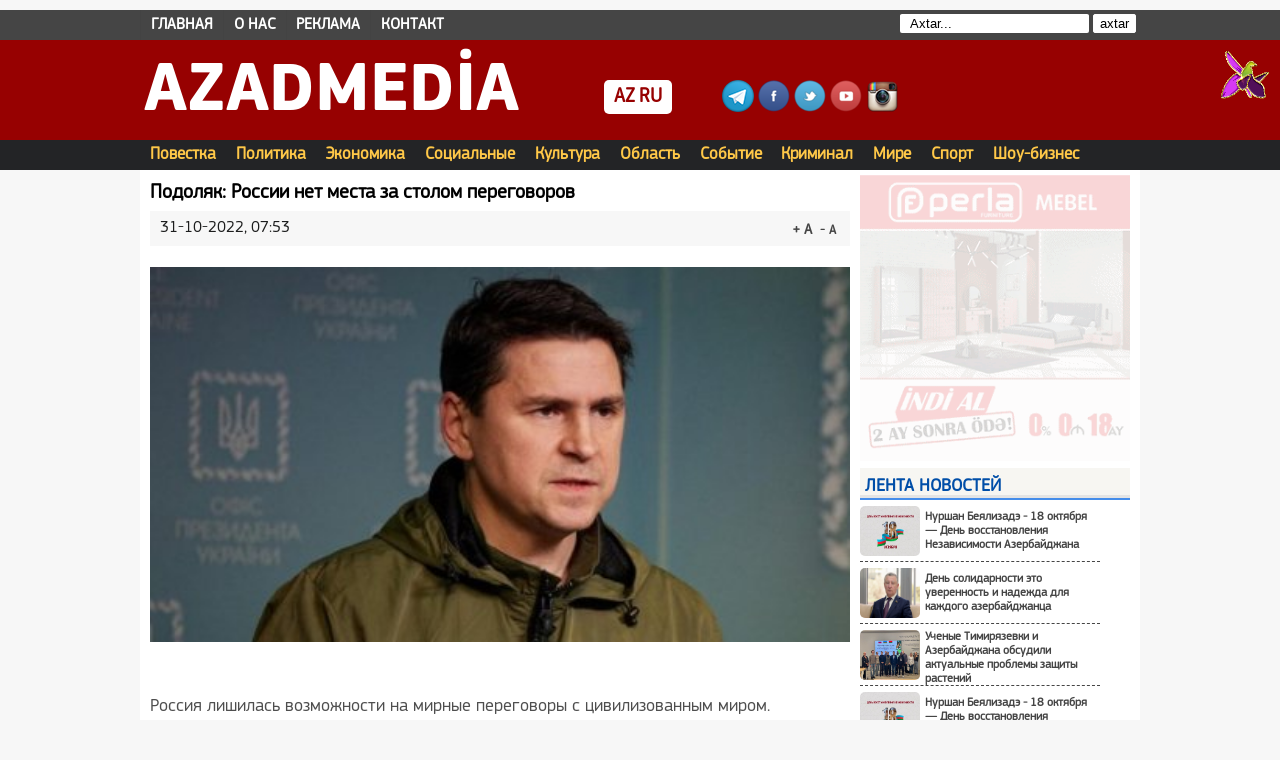

--- FILE ---
content_type: text/html; charset=utf-8
request_url: https://azadmedia.az/ru/povestka/1596-podoljak-rossii-net-mesta-za-stolom-peregovorov.html
body_size: 16633
content:
<!DOCTYPE html>
<html xmlns="http://www.w3.org/1999/xhtml" lang="az" xml:lang="az" xmlns:og="http://ogp.me/ns#" xmlns:fb="https://www.facebook.com/2008/fbml"><head>
<meta charset="utf-8">
<title>Подоляк: России нет места за столом переговоров &raquo; ru.AzadMedia.az</title>
<meta name="description" content="  Россия лишилась возможности на мирные переговоры с цивилизованным миром. Единственная опция, которая ее ожидает, - это трибунал, на котором агрессоры должны понести ответственность за развязывание войны против Украины. Об этом в своем Twitter написал советник руководителя Офиса президента Михаил">
<meta name="keywords" content="цивилизованным, трибунал, котором, Россия, столом, Подоляк, «Субъектам, понять, опции, «Вернуться, назад, январь, переговоров, места, геноцид, только, президента, Украине, война, которую">
<meta name="generator" content="DataLife Engine (http://dle-news.ru)">
<meta property="og:site_name" content="ru.AzadMedia.az">
<meta property="og:type" content="article">
<meta property="og:title" content="Подоляк: России нет места за столом переговоров">
<meta property="og:url" content="https://azadmedia.az/ru/povestka/1596-podoljak-rossii-net-mesta-za-stolom-peregovorov.html">
<meta property="og:image" content="http://azadmedia.az/ru/uploads/posts/2022-10/1667188420_1667172059_bec3cc6e-41c6-3a01-b68d-2b6c2705d99b_850.jpg">
<meta property="og:description" content="Россия лишилась возможности на мирные переговоры с цивилизованным миром. Единственная опция, которая ее ожидает, - это трибунал, на котором агрессоры должны понести ответственность за развязывание войны против Украины.Об этом в своем Twitter написал советник руководителя Офиса президента Михаил">
<link rel="search" type="application/opensearchdescription+xml" href="http://azadmedia.az/ru/index.php?do=opensearch" title="ru.AzadMedia.az">
<link rel="canonical" href="https://azadmedia.az/ru/povestka/1596-podoljak-rossii-net-mesta-za-stolom-peregovorov.html">
<link rel="alternate" type="application/rss+xml" title="ru.AzadMedia.az" href="https://azadmedia.az/ru/rss.xml">

<script src="/ru/engine/classes/js/jquery.js?v=800e5"></script>
<script src="/ru/engine/classes/js/jqueryui.js?v=800e5" defer></script>
<script src="/ru/engine/classes/js/dle_js.js?v=800e5" defer></script>
<script src="/ru/engine/classes/js/bbcodes.js?v=800e5" defer></script>
<script src="/ru/engine/classes/highslide/highslide.js?v=800e5" defer></script>
<script src="/ru/engine/classes/masha/masha.js?v=800e5" defer></script>
<!-- <link rel="shortcut icon" href="/ru/templates/Default33/images/favicon.ico" /> -->
<link rel="stylesheet" href="/ru/templates/Default33/css/style1.css">
<link rel="stylesheet" href="/ru/templates/Default33/css/css.css">
<link rel="stylesheet" href="/ru/templates/Default33/css/engine.css">
<script src="/ru/templates/Default33/js/jquery-1.9.1.min.js"></script>
<script src="/ru/templates/Default33/js/swiper.js"></script>
<script src="/ru/templates/Default33/js/script.js"></script>
<script type="text/javascript" src="/ru/templates/Default33/js/textsizer.js"></script>
<meta name="google-site-verification" content="SPQMSRLgN5Quj30xwyBmswNgFmvjUa4jJte_kOLPRBE" />
<link rel="stylesheet" href="/ru/templates/Default33/css/font-awesome.min.css">
<link href='https://fonts.googleapis.com/css?family=Titillium+Web:400,600,300,700&amp;subset=latin,latin-ext' rel='stylesheet' type='text/css'>


<style>
#siteGenel {margin: 0px auto 0px auto!important;}
.sabitle {top: 0px!important;}
ul.menu li a:hover, .home a:hover {color: #0f1e39!important;}
body {background: #F7F7F7!important;}

#dis_bolme { 
width: 1000px; 
height:100px;
margin: 0 auto;
}
.ic_bolme{
   float: left;
    font-size: 70px;
    width: 400px;
    color: #fff;
    text-transform: uppercase;
    margin-top: 10px;
    font-family: PFSquareSansPro-Bold;
    margin-right: 10px;
    margin-left: 4px;
    
}

.ic_bolme1{
    float:left;
    width:auto;
    background: #fff;
    padding: 5px 10px;
    margin-top: 40px;
    margin-left: 50px;
    border-radius: 5px;
}
    
    .ic_bolme2{
   float: left;
    margin-left: 50px;
    margin-top: 40px;
    width: auto;}
    
    ul.menu2 li.axtaris {
    float: right;
    padding: 4px;
}

input#story {
    border-radius: 2px;
    border: 0px;
    padding: 2px 10px;
}

input[type="submit"] {
    background: #fff;
    border: 1px solid #fdfdfd;
    border-radius: 2px;
}


</style>


<!-- Global site tag (gtag.js) - Google Analytics -->
<script async src="https://www.googletagmanager.com/gtag/js?id=UA-189103300-1"></script>
<script>
  window.dataLayer = window.dataLayer || [];
  function gtag(){dataLayer.push(arguments);}
  gtag('js', new Date());

  gtag('config', 'UA-189103300-1');
</script>


<!-- Global site tag (gtag.js) - Google Analytics -->
<script async src="https://www.googletagmanager.com/gtag/js?id=G-NNQTW5RDBQ"></script>
<script>
  window.dataLayer = window.dataLayer || [];
  function gtag(){dataLayer.push(arguments);}
  gtag('js', new Date());

  gtag('config', 'G-NNQTW5RDBQ');
</script>

<script>
window.digitalks=window.digitalks||new function(){var t=this;t._e=[],t._c={},t.config=function(c){var i;t._c=c,t._c.script_id?((i=document.createElement("script")).src="//data.digitalks.az/v1/scripts/"+t._c.script_id+"/track.js?&cb="+Math.random(),i.async=!0,document.head.appendChild(i)):console.error("digitalks: script_id cannot be empty!")};["track","identify"].forEach(function(c){t[c]=function(){t._e.push([c].concat(Array.prototype.slice.call(arguments,0)))}})};
 
digitalks.config({
    script_id: "91e50d2d-aaab-4c7b-b08c-4d464da1c794",
    page_url: location.href,
    referrer: document.referrer
})
</script>


</head>
<body>
<script>
<!--
var dle_root       = '/ru/';
var dle_admin      = '';
var dle_login_hash = '4db287f2642c170b82dc060bb9a9009b81984caa';
var dle_group      = 5;
var dle_skin       = 'Default33';
var dle_wysiwyg    = '0';
var quick_wysiwyg  = '0';
var dle_min_search = '4';
var dle_act_lang   = ["Да", "Нет", "Ввод", "Отмена", "Сохранить", "Удалить", "Загрузка. Пожалуйста, подождите..."];
var menu_short     = 'Быстрое редактирование';
var menu_full      = 'Полное редактирование';
var menu_profile   = 'Просмотр профиля';
var menu_send      = 'Отправить сообщение';
var menu_uedit     = 'Админцентр';
var dle_info       = 'Информация';
var dle_confirm    = 'Подтверждение';
var dle_prompt     = 'Ввод информации';
var dle_req_field  = 'Заполните все необходимые поля';
var dle_del_agree  = 'Вы действительно хотите удалить? Данное действие невозможно будет отменить';
var dle_spam_agree = 'Вы действительно хотите отметить пользователя как спамера? Это приведёт к удалению всех его комментариев';
var dle_c_title    = 'Отправка жалобы';
var dle_complaint  = 'Укажите текст Вашей жалобы для администрации:';
var dle_mail       = 'Ваш e-mail:';
var dle_big_text   = 'Выделен слишком большой участок текста.';
var dle_orfo_title = 'Укажите комментарий для администрации к найденной ошибке на странице:';
var dle_p_send     = 'Отправить';
var dle_p_send_ok  = 'Уведомление успешно отправлено';
var dle_save_ok    = 'Изменения успешно сохранены. Обновить страницу?';
var dle_reply_title= 'Ответ на комментарий';
var dle_tree_comm  = '0';
var dle_del_news   = 'Удалить статью';
var dle_sub_agree  = 'Вы действительно хотите подписаться на комментарии к данной публикации?';
var dle_captcha_type  = '0';
var DLEPlayerLang     = {prev: 'Предыдущий',next: 'Следующий',play: 'Воспроизвести',pause: 'Пауза',mute: 'Выключить звук', unmute: 'Включить звук', settings: 'Настройки', enterFullscreen: 'На полный экран', exitFullscreen: 'Выключить полноэкранный режим', speed: 'Скорость', normal: 'Обычная', quality: 'Качество', pip: 'Режим PiP'};
var allow_dle_delete_news   = false;
var dle_search_delay   = false;
var dle_search_value   = '';
jQuery(function($){
$('#dle-comments-form').submit(function() {
	doAddComments();
	return false;
});
FastSearch();

hs.graphicsDir = '/ru/engine/classes/highslide/graphics/';
hs.wrapperClassName = 'rounded-white';
hs.outlineType = 'rounded-white';
hs.numberOfImagesToPreload = 0;
hs.captionEval = 'this.thumb.alt';
hs.showCredits = false;
hs.align = 'center';
hs.transitions = ['expand', 'crossfade'];

hs.lang = { loadingText : 'Загрузка...', playTitle : 'Просмотр слайдшоу (пробел)', pauseTitle:'Пауза', previousTitle : 'Предыдущее изображение', nextTitle :'Следующее изображение',moveTitle :'Переместить', closeTitle :'Закрыть (Esc)',fullExpandTitle:'Развернуть до полного размера',restoreTitle:'Кликните для закрытия картинки, нажмите и удерживайте для перемещения',focusTitle:'Сфокусировать',loadingTitle:'Нажмите для отмены'
};
hs.slideshowGroup='fullnews'; hs.addSlideshow({slideshowGroup: 'fullnews', interval: 4000, repeat: false, useControls: true, fixedControls: 'fit', overlayOptions: { opacity: .75, position: 'bottom center', hideOnMouseOut: true } });

});
//-->
</script>


<!-- Umumi div -->
<div style="width: 100%; height: 30px; margin: 10px 0px 0px 0px;background:#454545;">



<!-- Yuxari Menu -->
<div id="menuBG2">
<div class="menu-menu2-container">
<ul id="menu-menu2" class="menu2">

<li id="menu-item-3097" class="menu-item menu-item-type-taxonomy menu-item-object-category menu-item-3097">
<a href="/ru/">ГЛАВНАЯ</a>
</li>

<li id="menu-item-3098" class="menu-item menu-item-type-taxonomy menu-item-object-category menu-item-3098">
<a href="/ru/about.html">О НАС</a>
</li>


<li id="menu-item-2693" class="menu-item menu-item-type-post_type menu-item-object-page menu-item-2693">
<a href="/ru/reklam.html">РЕКЛАМА</a>
</li>

<li id="menu-item-2693" class="menu-item menu-item-type-post_type menu-item-object-page menu-item-2693">
<a href="/ru/contact.html">КОНТАКТ</a>
</li>

<li class="axtaris">
   <form method="post" class="form-search">
  	<div class="finder">
	<input type=hidden name=do value=search>
<input type="hidden" name="subaction" value="search">
<input id="story" name="story" type="text" value="Axtar..." onfocus='if (this.value == "Axtar...") { this.value=""; }' onblur='if (this.value == "") { this.value="Axtar..."; }' class="search">
<input type="submit" value="axtar">
</div>
</form>
</li>

</ul>
</div>
</div>
<!-- Yuxari Menu Bitdi -->






</div>
<!-- Umimi div son -->


<!--Logo Banner Umumi -->
<div style="width: 100%;background: #970101 url(http://gundem.ws/templates/news/images/topbg.gif) no-repeat 0px 0px;height: 100px;overflow: hidden;margin: 0px 0px 0px 0px;">
<div id="dis_bolme">


<div class="ic_bolme">AzadMedia</div>


<div class="ic_bolme1"><a href="http://azadmedia.az/" style="text-decoration: none;
    font-weight: bold;
    color: #970101;
    font-size: 20px;">AZ</a> <a href="http://azadmedia.az/ru"  style="text-decoration: none;
    font-weight: bold;
    color: #970101;
    font-size: 20px;">RU</a> </div>


<div class="ic_bolme2"><a target="_blank" title="Telegram" href="https://t.me/azadmediaaz"><img src="/ru/templates/Default33/images/tg2.png" alt="Telegram"></a>
    <a target="_blank" title="Facebook" href="https://www.facebook.com/zqafaroff"><img src="/ru/templates/Default33/images/fb2.png" alt="Facebook"></a>
   <a target="_blank" title="Twitter" href="https://twitter.com/"><img src="/ru/templates/Default33/images/tw.png" alt="Twitter"></a>
   <a target="_blank" title="Youtube" href="https://www.youtube.com/channel/UCT_nlUaRdtAP_dsmLExaKag/videos">
                            <img src="/ru/templates/Default33/images/yb.png" alt="Youtube"></a>
   <a target="_blank" title="Instagram" href="https://www.instagram.com/">
                            <img src="/ru/templates/Default33/images/instagram.png" alt="Instagram"></a></div>


</div>                         

</div>
<div class="sil"></div>



<!--Logo Banner Umumi bitdi -->



<!-- BOLMELER -->
<div id="menuBG">
<div style="margin: 0 auto; width: 1000px;">


<div class="menu-menu1-container">
<ul id="menu-menu1" class="menu">
    
<li id="menu-item-5999" class="menu-item menu-item-type-taxonomy menu-item-object-category menu-item-5999"><a href="/ru/povestka">Повестка</a></li>
<li id="menu-item-5999" class="menu-item menu-item-type-taxonomy menu-item-object-category menu-item-5999"><a href="/ru/politika">Политика</a></li>
<li id="menu-item-2288" class="menu-item menu-item-type-taxonomy menu-item-object-category menu-item-2288"><a href="/ru/ekonomika">Экономика</a></li>
<li id="menu-item-2289" class="menu-item menu-item-type-taxonomy menu-item-object-category menu-item-2289"><a href="/ru/socialnye">Социальные</a></li>
<li id="menu-item-2290" class="menu-item menu-item-type-taxonomy menu-item-object-category menu-item-2290"><a href="/ru/kultura">Культура</a></li>
<li id="menu-item-2290" class="menu-item menu-item-type-taxonomy menu-item-object-category menu-item-2290"><a href="/ru/region">Область</a></li>
<li id="menu-item-2292" class="menu-item menu-item-type-taxonomy menu-item-object-category menu-item-2292"><a href="/ru/sobytie">Событие</a></li>
<li id="menu-item-2292" class="menu-item menu-item-type-taxonomy menu-item-object-category menu-item-2292"><a href="/ru/kriminal">Криминал</a></li>
<li id="menu-item-2294" class="menu-item menu-item-type-taxonomy menu-item-object-category menu-item-2294"><a href="/ru/mire">Мире</a></li>
<li id="menu-item-2294" class="menu-item menu-item-type-taxonomy menu-item-object-category menu-item-2294"><a href="/ru/sport">Спорт</a></li>
<li id="menu-item-2291" class="menu-item menu-item-type-taxonomy menu-item-object-category menu-item-2291"><a href="/ru/sou">Шоу-бизнес</a></li>
<li id="menu-item-2344" class="menu-item menu-item-type-taxonomy menu-item-object-category menu-item-2344"><a href="/ru/video">Видео</a></li>
<li id="menu-item-2298" class="menu-item menu-item-type-taxonomy menu-item-object-category menu-item-2298"><a href="/ru/foto">ФОТО</a></li>
</ul>
</div>
</div>
</div>
<div class="sil"></div>
<!-- BOLMELER SON -->


<div id="siteGenel">





<div id="siteUstGenel">



<!-- XEBER 4 -->

<!-- XEBER 4 BITDI-->




<!-- MANSET -->

<!-- MANSET BİTDİ -->



<!-- MANSET FULL BOLGE BITDI -->



<!-- MANSET FULL SAGLAMLİQ -->

<!-- MANSET FULL SAGLAMLİQ BITDI -->



<div id="siteSol">



<div class="sil"></div>
<div  style="padding-bottom:10px;"></div>

<div id='dle-content'><div class="haberBaslik">
<h2><p>Подоляк: России нет места за столом переговоров</p>
</h2>
</div>
<div class="sil"></div>



<div class="sil"></div>
<div style="width: 700px; height: auto; overflow: hidden; display: block;">



<div style="width: 700px; line-height: 34px; overflow: hidden; display: block; background: #F7F7F7;">
<font style="float: right; line-height: 22px; margin-right: 10px; margin-top:5px;">
<a href="javascript:ts('dlefont',1)" style="text-decoration: none; color: Black; font-size: 15px; font-weight: bold;"><div class="buyuka"><li>+ A</li></div></a>
<a href="javascript:ts('dlefont',-1)" style="text-decoration: none; color: Black; font-size: 12px; font-weight: bold;"><div class="kucuka"><li>- A</li></div></a>
</font>
<font style="font-size: 16px; font-weight: 500; color: #1c1d1d; float: left; margin-left: 10px;">31-10-2022, 07:53 </font>  


</div>

</div>

<div class="sil"></div>

<div class="haberText">

<div id="dlefont"><p><div style="text-align:center;"><!--TBegin:http://azadmedia.az/ru/uploads/posts/2022-10/1667188420_1667172059_bec3cc6e-41c6-3a01-b68d-2b6c2705d99b_850.jpg|--><a href="http://azadmedia.az/ru/uploads/posts/2022-10/1667188420_1667172059_bec3cc6e-41c6-3a01-b68d-2b6c2705d99b_850.jpg" class="highslide" target="_blank"><img src="/ru/uploads/posts/2022-10/thumbs/1667188420_1667172059_bec3cc6e-41c6-3a01-b68d-2b6c2705d99b_850.jpg" style="max-width:100%;" alt=""></a><!--TEnd--></div><br><br>Россия лишилась возможности на мирные переговоры с цивилизованным миром. Единственная опция, которая ее ожидает, - это трибунал, на котором агрессоры должны понести ответственность за развязывание войны против Украины.<br><br>Об этом в своем Twitter написал советник руководителя Офиса президента Михаил Подоляк.<br><br>«Субъектам из РФ пора понять: у них уже нет опции «Вернуться назад, в январь 2022-го». И переговоров с США и места за цивилизованным столом для них тоже нет. Есть только геноцид в Украине, война, которую они имеют проиграть и трибунал, на котором получат свои пожизненные сроки», - отметил он.</p></div>

</div>
<div class="sil"></div><br>
<a href="http://www.azadmedia.az" target="_blank"><strong>www.AzadMedia.az</strong></a><br><br>
<img src="/ru/templates/Default33/images/orphus.gif"/>   Mətndə səhv var? Onu siçanla seçin və Ctrl+Enter düyməsini basın.
<div class="sil"></div>]
<div class="yeniBaslik1"></div>
<div style="margin-bottom: 5px; width: 700px; height: auto; overflow: hidden; display: block; margin-top: 10px;">
<div class="singleFacebook">
<a target="_blank" href="http://www.facebook.com/share.php?u=https://azadmedia.az/ru/povestka/1596-podoljak-rossii-net-mesta-za-stolom-peregovorov.html" title="facebook"><i class="fa fa-facebook"></i> Paylaş</a>
</div>
<div class="singleTwitter">
<a target="_blank" href="http://twitter.com/home/?status=Подоляк: России нет места за столом переговоров+https://azadmedia.az/ru/povestka/1596-podoljak-rossii-net-mesta-za-stolom-peregovorov.html" title="twitter"><i class="fa fa-twitter"></i> Paylaş</a>
</div>
<div class="singleGoogle">
<a target="_blank" href="https://plus.google.com/share?url=https://azadmedia.az/ru/povestka/1596-podoljak-rossii-net-mesta-za-stolom-peregovorov.html" title="google plus"><i class="fa fa-google-plus"></i> Paylaş</a>
</div>
<div class="singleLinkedin">
<a target="_blank" href="http://www.linkedin.com/shareArticle?mini=true&url=https://azadmedia.az/ru/povestka/1596-podoljak-rossii-net-mesta-za-stolom-peregovorov.html" title="google plus"><i class="fa fa-linkedin"></i> Paylaş</a>
</div>

</div>

<div class="sil"></div>
<div class="yeniBaslik1">
<strong>OXŞAR XƏBƏRLƏR</strong>
</div>
<div class="anaGorunum2">
<a href="https://azadmedia.az/ru/povestka/1558-prezident-ilham-aliev-podnjal-flag-azerbajdzhana-v-gorode-lachyne-obnovleno-foto-video.html" title="Президент Ильхам Алиев поднял флаг Азербайджана в городе Лачыне - ОБНОВЛЕНО + ФОТО/ВИДЕО">
<img src="/ru/uploads/posts/2022-09/thumbs/1663816982_flag.jpg" title="Президент Ильхам Алиев поднял флаг Азербайджана в городе Лачыне - ОБНОВЛЕНО + ФОТО/ВИДЕО" alt="Президент Ильхам Алиев поднял флаг Азербайджана в городе Лачыне - ОБНОВЛЕНО + ФОТО/ВИДЕО" width="80" height="50"/>
<strong>Президент Ильхам Алиев поднял флаг Азербайджана в городе Лачыне - ОБНОВЛЕНО + ФОТО/ВИДЕО</strong>
</a>
</div><div class="anaGorunum2">
<a href="https://azadmedia.az/ru/povestka/1367-prezident-azerbajdzhana-vystupil-na-zasedanii-vysokogo-urovnja-dvizhenija-neprisoedinenija.html" title="Президент Азербайджана выступил на заседании высокого уровня Движения неприсоединения">
<img src="/ru/uploads/posts/2021-10/thumbs/1634010943_22cb75f4-9f96-33ca-9e7a-de513e3e3610_850.jpg" title="Президент Азербайджана выступил на заседании высокого уровня Движения неприсоединения" alt="Президент Азербайджана выступил на заседании высокого уровня Движения неприсоединения" width="80" height="50"/>
<strong>Президент Азербайджана выступил на заседании высокого уровня Движения неприсоединения</strong>
</a>
</div><div class="anaGorunum2">
<a href="https://azadmedia.az/ru/povestka/1157-prezidenty-azerbajdzhana-i-belarusi-vystupili-s-zajavlenijami-dlja-pechati-obnovleno-foto.html" title="Президенты Азербайджана и Беларуси выступили с заявлениями для печати - ОБНОВЛЕНО + ФОТО">
<img src="/ru/uploads/posts/2021-04/thumbs/1618462138_11.jpg" title="Президенты Азербайджана и Беларуси выступили с заявлениями для печати - ОБНОВЛЕНО + ФОТО" alt="Президенты Азербайджана и Беларуси выступили с заявлениями для печати - ОБНОВЛЕНО + ФОТО" width="80" height="50"/>
<strong>Президенты Азербайджана и Беларуси выступили с заявлениями для печати - ОБНОВЛЕНО + ФОТО</strong>
</a>
</div><div class="anaGorunum2">
<a href="https://azadmedia.az/ru/povestka/1321-kakovo-buduschee-cifrovogo-mira-i-kakuju-opasnost-predstavljaet-mediasfera.html" title="КАКОВО БУДУЩЕЕ ЦИФРОВОГО МИРА И КАКУЮ ОПАСНОСТЬ ПРЕДСТАВЛЯЕТ МЕДИАСФЕРА?">
<img src="/ru/uploads/posts/2021-09/1631992193_whatsapp-image-2021-09-18-at-21_06_34.jpeg" title="КАКОВО БУДУЩЕЕ ЦИФРОВОГО МИРА И КАКУЮ ОПАСНОСТЬ ПРЕДСТАВЛЯЕТ МЕДИАСФЕРА?" alt="КАКОВО БУДУЩЕЕ ЦИФРОВОГО МИРА И КАКУЮ ОПАСНОСТЬ ПРЕДСТАВЛЯЕТ МЕДИАСФЕРА?" width="80" height="50"/>
<strong>КАКОВО БУДУЩЕЕ ЦИФРОВОГО МИРА И КАКУЮ ОПАСНОСТЬ ПРЕДСТАВЛЯЕТ МЕДИАСФЕРА?</strong>
</a>
</div><div class="anaGorunum2">
<a href="https://azadmedia.az/ru/region/49-kak-fizuli-mamedov-azerbaydzhanskuyu-diasporu-iz-podvalov-privel-v-pyatizvezdochnye-oteli.html" title="Как Физули Мамедов азербайджанскую диаспору из подвалов привёл в пятизвёздочные отели">
<img src="/ru/uploads/posts/2019-07/thumbs/1564559196_fizuli-memmedov-44.jpg" title="Как Физули Мамедов азербайджанскую диаспору из подвалов привёл в пятизвёздочные отели" alt="Как Физули Мамедов азербайджанскую диаспору из подвалов привёл в пятизвёздочные отели" width="80" height="50"/>
<strong>Как Физули Мамедов азербайджанскую диаспору из подвалов привёл в пятизвёздочные отели</strong>
</a>
</div>

<div id="dle-ajax-comments"></div>
<form  method="post" name="dle-comments-form" id="dle-comments-form" >
		<input type="hidden" name="subaction" value="addcomment">
		<input type="hidden" name="post_id" id="post_id" value="1596"><input type="hidden" name="user_hash" value="4db287f2642c170b82dc060bb9a9009b81984caa"></form></div>
 


</br>

<!-- İQTİSADİYYAT   -->


</div>



<div id="siteSag">


<a href="https://perla.az/"><img src="/ru/templates/Default33/images/perla2021.gif" width="270" style="padding-top:5px;"></a>



<!-- XƏBƏR LENTİ -->
<div class="yeniBaslik1">
<strong>Лента новостей</strong>
</div>
<div style="width: 270px; height: 2088px;  overflow: scroll;   overflow-x: hidden;">
<div class="yanGorunum1">
<a href="https://azadmedia.az/ru/povestka/2335-nurshan-bejalizadje-18-oktjabrja-den-vosstanovlenija-nezavisimosti-azerbajdzhana.html" title="Нуршан Беялизадэ - 18 октября — День восстановления Независимости Азербайджана">
<img src="/ru/uploads/posts/2025-10/thumbs/1760858939_whatsapp-image-2025-10-18-at-19_54_27.jpeg" alt="Нуршан Беялизадэ - 18 октября — День восстановления Независимости Азербайджана" title="Нуршан Беялизадэ - 18 октября — День восстановления Независимости Азербайджана" width="80" height="50"/>
<strong>Нуршан Беялизадэ - 18 октября — День восстановления Независимости Азербайджана</strong>
</a>
</div><div class="yanGorunum1">
<a href="https://azadmedia.az/ru/povestka/1632-den-solidarnosti-jeto-uverennost-i-nadezhda-dlja-kazhdogo-azerbajdzhanca.html" title="День солидарности это уверенность и надежда для каждого азербайджанца">
<img src="/uploads/posts/2022-12/1671041297_img-20220501-wa0027.jpg" alt="День солидарности это уверенность и надежда для каждого азербайджанца" title="День солидарности это уверенность и надежда для каждого азербайджанца" width="80" height="50"/>
<strong>День солидарности это уверенность и надежда для каждого азербайджанца</strong>
</a>
</div><div class="yanGorunum1">
<a href="https://azadmedia.az/ru/povestka/2337-uchenye-timirjazevki-i-azerbajdzhana-obsudili-aktualnye-problemy-zaschity-rastenij.html" title="Ученые Тимирязевки и Азербайджана обсудили актуальные проблемы защиты растений">
<img src="/ru/uploads/posts/2025-10/thumbs/1761804188_1761740932_img_4922.jpg" alt="Ученые Тимирязевки и Азербайджана обсудили актуальные проблемы защиты растений" title="Ученые Тимирязевки и Азербайджана обсудили актуальные проблемы защиты растений" width="80" height="50"/>
<strong>Ученые Тимирязевки и Азербайджана обсудили актуальные проблемы защиты растений</strong>
</a>
</div><div class="yanGorunum1">
<a href="https://azadmedia.az/ru/povestka/2336-nurshan-bejalizadje-18-oktjabrja-den-vosstanovlenija-nezavisimosti-azerbajdzhana.html" title="Нуршан Беялизадэ - 18 октября — День восстановления Независимости Азербайджана">
<img src="/ru/uploads/posts/2025-10/thumbs/1760869988_whatsapp-image-2025-10-18-at-19_54_27-1.jpeg" alt="Нуршан Беялизадэ - 18 октября — День восстановления Независимости Азербайджана" title="Нуршан Беялизадэ - 18 октября — День восстановления Независимости Азербайджана" width="80" height="50"/>
<strong>Нуршан Беялизадэ - 18 октября — День восстановления Независимости Азербайджана</strong>
</a>
</div><div class="yanGorunum1">
<a href="https://azadmedia.az/ru/povestka/2334-aliev-rasskazal-v-dushanbe-o-razvitii-lachina.html" title="Алиев рассказал в Душанбе о развитии Лачина">
<img src="https://qafqazinfo.az/uploads/1760081975/1760081162504083359_1200x630.jpg" alt="Алиев рассказал в Душанбе о развитии Лачина" title="Алиев рассказал в Душанбе о развитии Лачина" width="80" height="50"/>
<strong>Алиев рассказал в Душанбе о развитии Лачина</strong>
</a>
</div><div class="yanGorunum1">
<a href="https://azadmedia.az/ru/povestka/2333-izrail-nachal-otvod-vojsk-iz-gazy.html" title="Израиль начал отвод войск из Газы">
<img src="https://qafqazinfo.az/uploads/1760083600/AFP__20240327__34MG6LW__v1__HighRes__PalestinianIsraelConflict-1-1712490847.jpg" alt="Израиль начал отвод войск из Газы" title="Израиль начал отвод войск из Газы" width="80" height="50"/>
<strong>Израиль начал отвод войск из Газы</strong>
</a>
</div><div class="yanGorunum1">
<a href="https://azadmedia.az/ru/povestka/2329-arestovannyj-v-rf-mamedali-agaev-osvobozhden.html" title="Арестованный в РФ Мамедали Агаев освобожден">
<img src="https://qafqazinfo.az/uploads/1760086186/mehhemedli.png" alt="Арестованный в РФ Мамедали Агаев освобожден" title="Арестованный в РФ Мамедали Агаев освобожден" width="80" height="50"/>
<strong>Арестованный в РФ Мамедали Агаев освобожден</strong>
</a>
</div><div class="yanGorunum1">
<a href="https://azadmedia.az/ru/povestka/2328-v-karabahskom-universitete-proizvedeno-novoe-naznachenie.html" title="В Карабахском университете произведено новое назначение">
<img src="/ru/uploads/posts/2025-10/thumbs/1760087404_nvl4i26epccmnb3etf9jdvraewkv0zaexbz4rqh9_1200.webp" alt="В Карабахском университете произведено новое назначение" title="В Карабахском университете произведено новое назначение" width="80" height="50"/>
<strong>В Карабахском университете произведено новое назначение</strong>
</a>
</div><div class="yanGorunum1">
<a href="https://azadmedia.az/ru/povestka/2330-prezident-o-proshedshih-v-azerbajdzhane-igrah-stran-sng.html" title="Президент о прошедших в Азербайджане Играх стран СНГ">
<img src="https://qafqazinfo.az/uploads/1760082375/1760081565502289675_1200x630.jpg" alt="Президент о прошедших в Азербайджане Играх стран СНГ" title="Президент о прошедших в Азербайджане Играх стран СНГ" width="80" height="50"/>
<strong>Президент о прошедших в Азербайджане Играх стран СНГ</strong>
</a>
</div><div class="yanGorunum1">
<a href="https://azadmedia.az/ru/povestka/2332-sokrascheny-intervaly-dvizhenija-na-uchastke-azi-aslanov-ahmedly.html" title="Сокращены интервалы движения на участке “Ази Асланов-Ахмедлы”">
<img src="https://qafqazinfo.az/uploads/1760085658/rrrr.jpg" alt="Сокращены интервалы движения на участке “Ази Асланов-Ахмедлы”" title="Сокращены интервалы движения на участке “Ази Асланов-Ахмедлы”" width="80" height="50"/>
<strong>Сокращены интервалы движения на участке “Ази Асланов-Ахмедлы”</strong>
</a>
</div><div class="yanGorunum1">
<a href="https://azadmedia.az/ru/povestka/2331-tramp-anonsiroval-poezdku-na-blizhnij-vostok.html" title="Трамп анонсировал поездку на Ближний Восток">
<img src="https://qafqazinfo.az/uploads/1760086444/AP25066649311819.jpg" alt="Трамп анонсировал поездку на Ближний Восток" title="Трамп анонсировал поездку на Ближний Восток" width="80" height="50"/>
<strong>Трамп анонсировал поездку на Ближний Восток</strong>
</a>
</div><div class="yanGorunum1">
<a href="https://azadmedia.az/ru/kultura/2327-v-mingechevirskom-gosudarstvennom-dramaticheskom-teatre-byli-predstavleny-spektakli-veselaja-karusel-i-bremenskie-muzykanty-foto.html" title="В Мингечевирском государственном драматическом театре были представлены спектакли «Весёлая карусель» и «Бременские музыканты» - ФОТО">
<img src="/ru/uploads/posts/2025-04/thumbs/1744880970_1744811770_41-1.jpg" alt="В Мингечевирском государственном драматическом театре были представлены спектакли «Весёлая карусель» и «Бременские музыканты» - ФОТО" title="В Мингечевирском государственном драматическом театре были представлены спектакли «Весёлая карусель» и «Бременские музыканты» - ФОТО" width="80" height="50"/>
<strong>В Мингечевирском государственном драматическом театре были представлены спектакли «Весёлая карусель» и «Бременские музыканты» - ФОТО</strong>
</a>
</div><div class="yanGorunum1">
<a href="https://azadmedia.az/ru/socialnye/2325-oza-vozvraschenie-zapadnyh-azerbajdzhancev-sootvetstvuet-normam-i-principam-mezhdunarodnogo-prava.html" title="ОЗА: Возвращение западных азербайджанцев соответствует нормам и принципам международного права">
<img src="/ru/uploads/posts/2025-04/thumbs/1744116236_50e813e3-947c-39c9-93c7-2246fea7109d_850.jpeg" alt="ОЗА: Возвращение западных азербайджанцев соответствует нормам и принципам международного права" title="ОЗА: Возвращение западных азербайджанцев соответствует нормам и принципам международного права" width="80" height="50"/>
<strong>ОЗА: Возвращение западных азербайджанцев соответствует нормам и принципам международного права</strong>
</a>
</div><div class="yanGorunum1">
<a href="https://azadmedia.az/ru/povestka/2326-podderzhka-regionalnyh-teatrov.html" title="Поддержка региональных театров:">
<img src="/ru/uploads/posts/2025-04/thumbs/1744116460_0f1ecfc4-fe0e-43fa-9ae8-40b065dff781.jpeg" alt="Поддержка региональных театров:" title="Поддержка региональных театров:" width="80" height="50"/>
<strong>Поддержка региональных театров:</strong>
</a>
</div><div class="yanGorunum1">
<a href="https://azadmedia.az/ru/povestka/2324-minzdrav-vyjavil-narushenija-v-rabote-7-aptek-v-proshlom-mesjace.html" title="Минздрав выявил нарушения в работе 7 аптек в прошлом месяце">
<img src="/ru/uploads/posts/2025-04/thumbs/1744116248_23079640-2f4c-322c-8825-878765983659_850.jpg" alt="Минздрав выявил нарушения в работе 7 аптек в прошлом месяце" title="Минздрав выявил нарушения в работе 7 аптек в прошлом месяце" width="80" height="50"/>
<strong>Минздрав выявил нарушения в работе 7 аптек в прошлом месяце</strong>
</a>
</div><div class="yanGorunum1">
<a href="https://azadmedia.az/ru/povestka/2323-gjec-objavit-rezultaty-sostojavshihsja-2-marta-vypusknyh-jekzamenov-v-vyhodnye.html" title="ГЭЦ объявит результаты состоявшихся 2 марта выпускных экзаменов в выходные">
<img src="/ru/uploads/posts/2025-04/thumbs/1744116190_e7b2623d-3f08-300e-aba8-c35ec6e713dc_850.jpeg" alt="ГЭЦ объявит результаты состоявшихся 2 марта выпускных экзаменов в выходные" title="ГЭЦ объявит результаты состоявшихся 2 марта выпускных экзаменов в выходные" width="80" height="50"/>
<strong>ГЭЦ объявит результаты состоявшихся 2 марта выпускных экзаменов в выходные</strong>
</a>
</div><div class="yanGorunum1">
<a href="https://azadmedia.az/ru/povestka/2322-vizit-evrokomissara-na-rejunon-i-majotta-zabytye-franciej-ostrova-v-centre-vnimanija-es.html" title="Визит еврокомиссара на Реюньон и Майотта: забытые Францией острова в центре внимания ЕС">
<img src="/ru/uploads/posts/2025-04/thumbs/1744116165_44a89ecf-45f4-397f-b16a-b6a8ba0d54b8_850.jpg" alt="Визит еврокомиссара на Реюньон и Майотта: забытые Францией острова в центре внимания ЕС" title="Визит еврокомиссара на Реюньон и Майотта: забытые Францией острова в центре внимания ЕС" width="80" height="50"/>
<strong>Визит еврокомиссара на Реюньон и Майотта: забытые Францией острова в центре внимания ЕС</strong>
</a>
</div><div class="yanGorunum1">
<a href="https://azadmedia.az/ru/povestka/2321-v-singapure-posle-pozhara-v-magazine-gospitalizirovany-19-chelovek.html" title="В Сингапуре после пожара в магазине госпитализированы 19 человек">
<img src="/ru/uploads/posts/2025-04/thumbs/1744116162_44a89ecf-45f4-397f-b16a-b6a8ba0d54b8_850.jpg" alt="В Сингапуре после пожара в магазине госпитализированы 19 человек" title="В Сингапуре после пожара в магазине госпитализированы 19 человек" width="80" height="50"/>
<strong>В Сингапуре после пожара в магазине госпитализированы 19 человек</strong>
</a>
</div><div class="yanGorunum1">
<a href="https://azadmedia.az/ru/povestka/2320-sotrudniki-tamozhni-v-hachmaze-ulicheny-v-sodejstvii-kontrabande-medikamentov.html" title="Сотрудники таможни в Хачмазе уличены в содействии контрабанде медикаментов">
<img src="/ru/uploads/posts/2025-04/thumbs/1744116094_1175f8a7-fc9e-3fcb-86dc-4dba6d1631a3_850.jpg" alt="Сотрудники таможни в Хачмазе уличены в содействии контрабанде медикаментов" title="Сотрудники таможни в Хачмазе уличены в содействии контрабанде медикаментов" width="80" height="50"/>
<strong>Сотрудники таможни в Хачмазе уличены в содействии контрабанде медикаментов</strong>
</a>
</div><div class="yanGorunum1">
<a href="https://azadmedia.az/ru/povestka/2319-dzhejms-sharp-azerbajdzhan-i-armenija-soglasovav-tekst-mirnogo-soglashenija-sdelali-vazhnyj-shag-vpered.html" title="Джеймс Шарп: Азербайджан и Армения, согласовав текст мирного соглашения, сделали важный шаг вперед">
<img src="/ru/uploads/posts/2025-04/thumbs/1744116037_b46443fc-3ad8-3d64-b88c-e237e0ed0dbe_850.jpeg" alt="Джеймс Шарп: Азербайджан и Армения, согласовав текст мирного соглашения, сделали важный шаг вперед" title="Джеймс Шарп: Азербайджан и Армения, согласовав текст мирного соглашения, сделали важный шаг вперед" width="80" height="50"/>
<strong>Джеймс Шарп: Азербайджан и Армения, согласовав текст мирного соглашения, сделали важный шаг вперед</strong>
</a>
</div><div class="yanGorunum1">
<a href="https://azadmedia.az/ru/povestka/2318-evrokomissar-jozef-sikela-oboznachil-prioritnye-napravlenija-sotrudnichestva-s-ca.html" title="Еврокомиссар Йозеф Сикела обозначил приоритные направления сотрудничества с ЦА">
<img src="/ru/uploads/posts/2025-04/thumbs/1744116011_13cbe0a7-c99a-32f0-92c4-fbb936bbb4cf_850.jpg" alt="Еврокомиссар Йозеф Сикела обозначил приоритные направления сотрудничества с ЦА" title="Еврокомиссар Йозеф Сикела обозначил приоритные направления сотрудничества с ЦА" width="80" height="50"/>
<strong>Еврокомиссар Йозеф Сикела обозначил приоритные направления сотрудничества с ЦА</strong>
</a>
</div><div class="yanGorunum1">
<a href="https://azadmedia.az/ru/povestka/2317-v-gejchae-obrushilsja-balkon-vo-vremja-traurnoj-ceremonii-postradali-8-zhenschin.html" title="В Гёйчае обрушился балкон во время траурной церемонии, пострадали 8 женщин">
<img src="/ru/uploads/posts/2025-04/thumbs/1744115994_82018274-bd92-3609-b95d-e911fada0f33_850-2.jpg" alt="В Гёйчае обрушился балкон во время траурной церемонии, пострадали 8 женщин" title="В Гёйчае обрушился балкон во время траурной церемонии, пострадали 8 женщин" width="80" height="50"/>
<strong>В Гёйчае обрушился балкон во время траурной церемонии, пострадали 8 женщин</strong>
</a>
</div><div class="yanGorunum1">
<a href="https://azadmedia.az/ru/povestka/2316-jemin-amrullaev-v-azerbajdzhane-odna-nauchnaja-statja-obhoditsja-primerno-v-35-tys-manatov.html" title="Эмин Амруллаев: В Азербайджане одна научная статья обходится примерно в 35 тыс. манатов">
<img src="/ru/uploads/posts/2025-04/thumbs/1744115950_655caf1f-8206-322c-be19-eea5373d93ae_850.jpeg" alt="Эмин Амруллаев: В Азербайджане одна научная статья обходится примерно в 35 тыс. манатов" title="Эмин Амруллаев: В Азербайджане одна научная статья обходится примерно в 35 тыс. манатов" width="80" height="50"/>
<strong>Эмин Амруллаев: В Азербайджане одна научная статья обходится примерно в 35 тыс. манатов</strong>
</a>
</div><div class="yanGorunum1">
<a href="https://azadmedia.az/ru/povestka/2315-minjekologii-provedet-ocherednye-monitoringi-v-obektah-obschestvennogo-pitanija.html" title="Минэкологии проведет очередные мониторинги в объектах общественного питания">
<img src="/ru/uploads/posts/2025-04/thumbs/1744115932_bef05932-6464-3734-9b02-2383e7bece47_850.jpg" alt="Минэкологии проведет очередные мониторинги в объектах общественного питания" title="Минэкологии проведет очередные мониторинги в объектах общественного питания" width="80" height="50"/>
<strong>Минэкологии проведет очередные мониторинги в объектах общественного питания</strong>
</a>
</div><div class="yanGorunum1">
<a href="https://azadmedia.az/ru/povestka/2314-prodolzhaetsja-sudebnyj-process-po-delu-rubena-vardanjana.html" title="Продолжается судебный процесс по делу Рубена Варданяна">
<img src="/ru/uploads/posts/2025-04/thumbs/1744115898_6aff9990-a731-3d12-bbed-f5c608b2248f_850.jpeg" alt="Продолжается судебный процесс по делу Рубена Варданяна" title="Продолжается судебный процесс по делу Рубена Варданяна" width="80" height="50"/>
<strong>Продолжается судебный процесс по делу Рубена Варданяна</strong>
</a>
</div><div class="yanGorunum1">
<a href="https://azadmedia.az/ru/povestka/2313-v-anglii-mogut-uvolit-bolee-150-tys-medikov-v-ramkah-reorganizacii.html" title="В Англии могут уволить более 150 тыс. медиков в рамках реорганизации">
<img src="/ru/uploads/posts/2025-04/thumbs/1744115782_61d0352b-ba58-3ae3-94c4-7d0618d41881_850.jpg" alt="В Англии могут уволить более 150 тыс. медиков в рамках реорганизации" title="В Англии могут уволить более 150 тыс. медиков в рамках реорганизации" width="80" height="50"/>
<strong>В Англии могут уволить более 150 тыс. медиков в рамках реорганизации</strong>
</a>
</div><div class="yanGorunum1">
<a href="https://azadmedia.az/ru/povestka/2312-v-nekotoryh-bakinskih-licejah-otmenjajut-konkursnyj-nabor-v-pervye-klassy.html" title="В некоторых бакинских лицеях отменяют конкурсный набор в первые классы">
<img src="/ru/uploads/posts/2025-04/thumbs/1744115758_a3c0b5a9-3cba-3ab8-b6c9-5295758f789a_850.jpg" alt="В некоторых бакинских лицеях отменяют конкурсный набор в первые классы" title="В некоторых бакинских лицеях отменяют конкурсный набор в первые классы" width="80" height="50"/>
<strong>В некоторых бакинских лицеях отменяют конкурсный набор в первые классы</strong>
</a>
</div><div class="yanGorunum1">
<a href="https://azadmedia.az/ru/povestka/2311-ministr-strany-otg-mogut-razrabotat-edinye-standarty-jelektronnogo-zdravoohranenija.html" title="Министр: Страны ОТГ могут разработать единые стандарты электронного здравоохранения">
<img src="/ru/uploads/posts/2025-04/thumbs/1744115700_411dca48-70c2-3545-8261-9207c92aabe7_850-1.jpg" alt="Министр: Страны ОТГ могут разработать единые стандарты электронного здравоохранения" title="Министр: Страны ОТГ могут разработать единые стандарты электронного здравоохранения" width="80" height="50"/>
<strong>Министр: Страны ОТГ могут разработать единые стандарты электронного здравоохранения</strong>
</a>
</div><div class="yanGorunum1">
<a href="https://azadmedia.az/ru/povestka/2309-prezident-pozdravil-trampa.html" title="Президент поздравил Трампа">
<img src="https://qafqazinfo.az/uploads/1737451656/ilham.jpg" alt="Президент поздравил Трампа" title="Президент поздравил Трампа" width="80" height="50"/>
<strong>Президент поздравил Трампа</strong>
</a>
</div><div class="yanGorunum1">
<a href="https://azadmedia.az/ru/povestka/2308-farida-vernuli-v-ramkah-vzaimnoj-procedury.html" title="Фарида вернули в рамках взаимной процедуры">
<img src="https://qafqazinfo.az/uploads/1737451368/ferid.jpg" alt="Фарида вернули в рамках взаимной процедуры" title="Фарида вернули в рамках взаимной процедуры" width="80" height="50"/>
<strong>Фарида вернули в рамках взаимной процедуры</strong>
</a>
</div><div class="yanGorunum1">
<a href="https://azadmedia.az/ru/povestka/2307-ja-vstrechus-s-prezidentom-putinym.html" title="&quot;Я встречусь с президентом Путиным&quot;">
<img src="https://qafqazinfo.az/uploads/1737434770/fullscreen-1j5u.jpg" alt="&quot;Я встречусь с президентом Путиным&quot;" title="&quot;Я встречусь с президентом Путиным&quot;" width="80" height="50"/>
<strong>&quot;Я встречусь с президентом Путиным&quot;</strong>
</a>
</div><div class="yanGorunum1">
<a href="https://azadmedia.az/ru/povestka/2306-marko-rubio-stal-gossekretarem-ssha.html" title="Марко Рубио стал госсекретарем США">
<img src="https://qafqazinfo.az/uploads/1737435138/1737377670689.jpg" alt="Марко Рубио стал госсекретарем США" title="Марко Рубио стал госсекретарем США" width="80" height="50"/>
<strong>Марко Рубио стал госсекретарем США</strong>
</a>
</div><div class="yanGorunum1">
<a href="https://azadmedia.az/ru/povestka/2305-zemletrjasenie-na-tajvane-26-ranenyh.html" title="Землетрясение на Тайване, 26 раненых">
<img src="https://qafqazinfo.az/uploads/1737437945/251737411058-3.jpg" alt="Землетрясение на Тайване, 26 раненых" title="Землетрясение на Тайване, 26 раненых" width="80" height="50"/>
<strong>Землетрясение на Тайване, 26 раненых</strong>
</a>
</div><div class="yanGorunum1">
<a href="https://azadmedia.az/ru/povestka/2304-17-letnij-junosha-arestovan-svjazi-s-dtp-v-imishli.html" title="17-летний юноша арестован связи с ДТП в Имишли">
<img src="https://qafqazinfo.az/uploads/1737438852/qeza.jpg" alt="17-летний юноша арестован связи с ДТП в Имишли" title="17-летний юноша арестован связи с ДТП в Имишли" width="80" height="50"/>
<strong>17-летний юноша арестован связи с ДТП в Имишли</strong>
</a>
</div><div class="yanGorunum1">
<a href="https://azadmedia.az/ru/povestka/2303-tramp-predrek-putinu-bolshie-problemy-v-svjazi-s-ukrainoj.html" title="Трамп предрек Путину “большие проблемы” в связи с Украиной">
<img src="https://qafqazinfo.az/uploads/1737439895/0106b1f0-d756-11ef-9d69-73b5eac16b24_%D0%BA%D0%BE%D0%BF%D0%B8%D1%8F.jpg" alt="Трамп предрек Путину “большие проблемы” в связи с Украиной" title="Трамп предрек Путину “большие проблемы” в связи с Украиной" width="80" height="50"/>
<strong>Трамп предрек Путину “большие проблемы” в связи с Украиной</strong>
</a>
</div><div class="yanGorunum1">
<a href="https://azadmedia.az/ru/povestka/2302-v-gjandzhe-54-letnego-muzhchina-udarili-nozhom-iz-za-short-video.html" title="В Гяндже 54-летнего мужчина ударили ножом из-за шорт - ВИДЕО">
<img src="https://qafqazinfo.az/uploads/1737441855/gencee.png" alt="В Гяндже 54-летнего мужчина ударили ножом из-за шорт - ВИДЕО" title="В Гяндже 54-летнего мужчина ударили ножом из-за шорт - ВИДЕО" width="80" height="50"/>
<strong>В Гяндже 54-летнего мужчина ударили ножом из-за шорт - ВИДЕО</strong>
</a>
</div><div class="yanGorunum1">
<a href="https://azadmedia.az/ru/povestka/2301-u-prodjusera-miri-jusifa-putem-shantazha-vymanili-1000-azn-obnovleno.html" title="У продюсера Мири Юсифа путем шантажа выманили 1000 AZN? - Обновлено">
<img src="https://qafqazinfo.az/uploads/1737440591/miri.jpg" alt="У продюсера Мири Юсифа путем шантажа выманили 1000 AZN? - Обновлено" title="У продюсера Мири Юсифа путем шантажа выманили 1000 AZN? - Обновлено" width="80" height="50"/>
<strong>У продюсера Мири Юсифа путем шантажа выманили 1000 AZN? - Обновлено</strong>
</a>
</div><div class="yanGorunum1">
<a href="https://azadmedia.az/ru/povestka/2300-avtomobil-sbil-nasmert-doch-glavy-npo-foto.html" title="Автомобиль сбил насмерть дочь главы НПО - ФОТО">
<img src="https://qafqazinfo.az/uploads/images/zzzzz(1)%20(1).jpg" alt="Автомобиль сбил насмерть дочь главы НПО - ФОТО" title="Автомобиль сбил насмерть дочь главы НПО - ФОТО" width="80" height="50"/>
<strong>Автомобиль сбил насмерть дочь главы НПО - ФОТО</strong>
</a>
</div><div class="yanGorunum1">
<a href="https://azadmedia.az/ru/povestka/2299-prezident-ssha-podpisal-pervye-ukazy-i-rasporjazhenija.html" title="Президент США подписал первые указы и распоряжения">
<img src="https://qafqazinfo.az/uploads/1737403197/33.jpg" alt="Президент США подписал первые указы и распоряжения" title="Президент США подписал первые указы и распоряжения" width="80" height="50"/>
<strong>Президент США подписал первые указы и распоряжения</strong>
</a>
</div><div class="yanGorunum1">
<a href="https://azadmedia.az/ru/povestka/2297-sostojalas-vstrecha-s-zhurnalistami-uchastvovavshimi-v-proekte-povyshenie-osvedomlennosti-predstavitelej-smi-v-gornodobyvajuschej-sfere.html" title="Состоялась встреча с журналистами, участвовавшими в проекте “Повышение осведомленности представителей СМИ в горнодобывающей сфере&quot;">
<img src="/ru/uploads/posts/2025-01/thumbs/1736942529_whatsapp-image-2025-01-15-at-12-47-50.jpeg" alt="Состоялась встреча с журналистами, участвовавшими в проекте “Повышение осведомленности представителей СМИ в горнодобывающей сфере&quot;" title="Состоялась встреча с журналистами, участвовавшими в проекте “Повышение осведомленности представителей СМИ в горнодобывающей сфере&quot;" width="80" height="50"/>
<strong>Состоялась встреча с журналистами, участвовавшими в проекте “Повышение осведомленности представителей СМИ в горнодобывающей сфере&quot;</strong>
</a>
</div><div class="yanGorunum1">
<a href="https://azadmedia.az/ru/povestka/2298-espch-objazal-vyplatit-zhilcam-zimnego-parka-pochti-2-mln.html" title="ЕСПЧ обязал выплатить жильцам “Зимнего парка” почти €2 млн">
<img src="https://qafqazinfo.az/uploads/1736939350/MyCollages__2_.jpg" alt="ЕСПЧ обязал выплатить жильцам “Зимнего парка” почти €2 млн" title="ЕСПЧ обязал выплатить жильцам “Зимнего парка” почти €2 млн" width="80" height="50"/>
<strong>ЕСПЧ обязал выплатить жильцам “Зимнего парка” почти €2 млн</strong>
</a>
</div><div class="yanGorunum1">
<a href="https://azadmedia.az/ru/povestka/2296-ilham-aliev-prinjal-kajrata-sarybaja-obnovleno.html" title="Ильхам Алиев принял Кайрата Сарыбая - Обновлено">
<img src="https://qafqazinfo.az/uploads/1736927715/prez.jpg" alt="Ильхам Алиев принял Кайрата Сарыбая - Обновлено" title="Ильхам Алиев принял Кайрата Сарыбая - Обновлено" width="80" height="50"/>
<strong>Ильхам Алиев принял Кайрата Сарыбая - Обновлено</strong>
</a>
</div><div class="yanGorunum1">
<a href="https://azadmedia.az/ru/povestka/2295-skonchalsja-voennosluzhaschij-vs-azerbajdzhana.html" title="Скончался военнослужащий ВС Азербайджана">
<img src="https://qafqazinfo.az/uploads/1736939642/473441469_2768045870067548_654290226981727345_n.jpg" alt="Скончался военнослужащий ВС Азербайджана" title="Скончался военнослужащий ВС Азербайджана" width="80" height="50"/>
<strong>Скончался военнослужащий ВС Азербайджана</strong>
</a>
</div><div class="yanGorunum1">
<a href="https://azadmedia.az/ru/region/2294-dmitrij-kiselev-otreagiroval-na-pretenzii-armenii.html" title="Дмитрий Киселев отреагировал на претензии Армении">
<img src="https://qafqazinfo.az/uploads/1736936198/1507185096_1.jpg" alt="Дмитрий Киселев отреагировал на претензии Армении" title="Дмитрий Киселев отреагировал на претензии Армении" width="80" height="50"/>
<strong>Дмитрий Киселев отреагировал на претензии Армении</strong>
</a>
</div><div class="yanGorunum1">
<a href="https://azadmedia.az/ru/povestka/2293-religioznym-strukturam-vydelena-finansovaja-pomosch.html" title="Религиозным структурам выделена финансовая помощь">
<img src="https://qafqazinfo.az/uploads/1736934316/ilham.jpg" alt="Религиозным структурам выделена финансовая помощь" title="Религиозным структурам выделена финансовая помощь" width="80" height="50"/>
<strong>Религиозным структурам выделена финансовая помощь</strong>
</a>
</div><div class="yanGorunum1">
<a href="https://azadmedia.az/ru/povestka/2292-poslu-rf-v-armenii-vruchili-notu-protesta.html" title="Роналду станет совладельцем &quot;Аль-Насра&quot;">
<img src="https://qafqazinfo.az/uploads/1736934113/ATVMhvogZPo5GopZwY2rOtv9sOMGisIc9i5GaxaN-4122858036.jpg" alt="Роналду станет совладельцем &quot;Аль-Насра&quot;" title="Роналду станет совладельцем &quot;Аль-Насра&quot;" width="80" height="50"/>
<strong>Роналду станет совладельцем &quot;Аль-Насра&quot;</strong>
</a>
</div><div class="yanGorunum1">
<a href="https://azadmedia.az/ru/region/2291-poslu-rf-v-armenii-vruchili-notu-protesta.html" title="Послу РФ в Армении вручили ноту протеста">
<img src="https://qafqazinfo.az/uploads/1736933863/sonuu.jpg" alt="Послу РФ в Армении вручили ноту протеста" title="Послу РФ в Армении вручили ноту протеста" width="80" height="50"/>
<strong>Послу РФ в Армении вручили ноту протеста</strong>
</a>
</div><div class="yanGorunum1">
<a href="https://azadmedia.az/ru/politika/2290-sotrudniki-mkkk-posetili-armjanskih-separatistov.html" title="Сотрудники МККК посетили армянских сепаратистов">
<img src="https://qafqazinfo.az/uploads/1736933682/separat.jpg" alt="Сотрудники МККК посетили армянских сепаратистов" title="Сотрудники МККК посетили армянских сепаратистов" width="80" height="50"/>
<strong>Сотрудники МККК посетили армянских сепаратистов</strong>
</a>
</div><div class="yanGorunum1">
<a href="https://azadmedia.az/ru/povestka/2289-plasticheskim-hirurgam-zapretili-vyhodit-v-telejefir.html" title="Пластическим хирургам запретили выходить в телеэфир?">
<img src="https://qafqazinfo.az/uploads/1736933447/efir.jpg" alt="Пластическим хирургам запретили выходить в телеэфир?" title="Пластическим хирургам запретили выходить в телеэфир?" width="80" height="50"/>
<strong>Пластическим хирургам запретили выходить в телеэфир?</strong>
</a>
</div><div class="yanGorunum1">
<a href="https://azadmedia.az/ru/povestka/2288-v-kalifornii-dva-novyh-ochaga-lesnyh-pozharov.html" title="В Калифорнии два новых очага лесных пожаров">
<img src="https://qafqazinfo.az/uploads/1736928468/89b1c350-ce87-11ef-a3a8-63524ef58ad1.jpg" alt="В Калифорнии два новых очага лесных пожаров" title="В Калифорнии два новых очага лесных пожаров" width="80" height="50"/>
<strong>В Калифорнии два новых очага лесных пожаров</strong>
</a>
</div>
<center><a style="text-decoration:none;color:white;font-size:13px;" href="/lastnews">ВСЕ НОВОСТИ</a></center>
<div style="border-bottom: 1px solid white;">  </div>
</div>
<div class="sil"></div> 
<!-- XƏBƏR LENTİ BITDI -->

</div>
<div class="sil"></div>
</div>
</div>



<div style="width:100%; height: 40px; line-height: 40px; overflow: hidden; background: #d50000; position:relative; z-index: 99;">
<div style="width: 1000px; height: auto; overflow:hidden; padding: 0px; margin: 0px auto;">



<!-- FOOTER MENU -->
<div class="menu-menu5-container">
<ul id="menu-menu5" class="fmenu">
<li id="menu-item-5603" class="menu-item menu-item-type-custom menu-item-object-custom menu-item-5603"><a href="/ru/">ГЛАВНАЯ</a></li>

<li id="menu-item-5697" class="menu-item menu-item-type-post_type menu-item-object-page menu-item-5601"><a href="/ru/about.html">О НАС</a></li>


<li id="menu-item-5597" class="menu-item menu-item-type-post_type menu-item-object-page menu-item-5597"><a href="/ru/reklam.html">РЕКЛАМА</a></li>
<li id="menu-item-5596" class="menu-item menu-item-type-post_type menu-item-object-page menu-item-5596"><a href="/ru/contact.html">КОНТАКТ</a></li>
</ul>
</div>
<!-- FOOTER MENU -->



<!-- FOOTER SOSIAL-->
<div style="margin: 0px 0px 0px 0px;float:left;width:128px;">
<div class="footerFacebook"><a href="https://www.facebook.com/zqafaroff" title="facebook" target="_blank"><i class="fa fa-facebook"></i></a></div>
<div class="footerTwitter"><a href="#" title="twitter" target="_blank"><i class="fa fa-twitter"></i></a></div>
<div class="footerGoogle"><a href="#" title="google plus" target="_blank"><i class="fa fa-google-plus"></i></a></div>
<div class="footerLinkedin"><a href="#" title="linkedin" target="_blank"><i class="fa fa-linkedin"></i></a></div></div>
</div>
<!-- FOOTER SOSIAL SON-->



</div>

<footer>
<div style="width: 980px; height: auto; overflow:hidden; padding: 10px; margin: 0px auto;">



<!-- FOOTER BOLMELER -->
<div class="footerSol">
<font color="white">Основатель: Халилов Халил</br> 
Генеральный редактор: Абушова Эльнура</br> 
Редактор: Пириева Улькер</br> 
Cənub regional bürosunun rəhbəri: Rəmzi Şahverdiyev</br> 
Müxbir: Leyla Turan </br> 
Редактор: Оруков Кавидан</br>
Təmsilçilərimiz:</br> 
Abdullah Yiğit - İstanbul, İzmir </br>  
Hakan Dikmen - Ərzurum</br>  
Электронная почта: azadmedia@mail.ru</br>
Горячая линия: (+99455) 211-67-62</br>
Адрес: Azərbaycan nəşriyyatı 1-ci mərtəbə otaq 8 
</br></br></font>
</div>
<!-- FOOTER BOLMELER SON -->



<!-- FOOTER SAG -->
<div class="footerSag">



<!-- FOOTER LOGO SON-->


<!-- FOOTER LOGO -->
<div style="text-align: center;">
<div class="sil"></div>
<p>www.AzadMedia.az copyright 2016-2020 </br> При использовании материалов ссылка на сайт обязательна. Все права защищены</p>
</div>
<!-- FOOTER LOGO SON-->


<!--Saygac Liveinternet--><div style="float:left;">
<!-- MyCounter v.2.0 -->
<script type="text/javascript"><!--
my_id = 171629;
my_width = 88;
my_height = 61;
my_alt = "MyCounter - счётчик и статистика";
//--></script>
<script type="text/javascript"
  src="https://get.mycounter.ua/counter2.0.js">
</script><noscript>
<a target="_blank" href="https://mycounter.ua/"><img
src="https://get.mycounter.ua/counter.php?id=171629"
title="MyCounter - счётчик и статистика"
alt="MyCounter - счётчик и статистика"
width="88" height="61" border="0" /></a></noscript>
<!--/ MyCounter -->
</div>
<!-- FOOTER SAG SON-->


</div>
</footer>


<script>
jQuery(document).ready(function(){
jQuery("ul#haberler").liScroll({travelocity: 0.08});//hızı
});
jQuery.fn.liScroll = function(settings) {
settings = jQuery.extend({
travelocity: 0.07
}, settings);   
return this.each(function(){
var $strip = jQuery(this);
$strip.addClass("newsticker")
var stripWidth = 1;
$strip.find("li").each(function(i){
stripWidth += jQuery(this, i).outerWidth(true); // thanks to Michael Haszprunar and Fabien Volpi
});
var $mask = $strip.wrap("<div class='mask'></div>");
var $tickercontainer = $strip.parent().wrap("<div class='tickercontainer'></div>");               
var containerWidth = $strip.parent().parent().width();  //a.k.a. 'mask' width   
$strip.width(stripWidth);     
var totalTravel = stripWidth+containerWidth;
var defTiming = totalTravel/settings.travelocity; // thanks to Scott Waye   
function scrollnews(spazio, tempo){
$strip.animate({left: '-='+ spazio}, tempo, "linear", function(){$strip.css("left", containerWidth); scrollnews(totalTravel, defTiming);});
}
scrollnews(totalTravel, defTiming);       
$strip.hover(function(){
jQuery(this).stop();
},
function(){
var offset = jQuery(this).offset();
var residualSpace = offset.left + stripWidth;
var residualTime = residualSpace/settings.travelocity;
scrollnews(residualSpace, residualTime);
});     
}); 
};
$(document).scroll(function () {
var y = $(document).scrollTop(),
header = $("#menuBG");
menn = $("ul.menu");

if (y >= 210) {
header.addClass('sabitle');
menn.addClass('sabitle2');
} else {
header.removeClass('sabitle');
menn.removeClass('sabitle2');
}
});


$(window).on('scroll', function () {
var scrollTop = $(window).scrollTop();
if (scrollTop > 50) {
$('.solsagreklam').stop().animate({marginTop: "55px"},200);
}
else {
$('.solsagreklam').stop().animate({marginTop: "7px"},200);   
}
});



</script>
<img width="50" style="position: fixed;top: 50px;right: 10px;" src="/ru/templates/Default33/images/xari-bulbul.png">
</body>
</html>
<!-- DataLife Engine Copyright SoftNews Media Group (http://dle-news.ru) -->


--- FILE ---
content_type: text/css
request_url: https://azadmedia.az/ru/templates/Default33/css/style1.css
body_size: 13692
content:
@font-face {
    font-family: PFSquareSansPro-Bold;
    src: url(../fonts/PFSquareSansPro-Bold.otf);
}
@font-face {
    font-family: PFSquareSansPro-Light;
    src: url(../fonts/PFSquareSansPro-Light.otf);
}
@font-face {
    font-family: PFSquareSansPro-Medium;
    src: url(../fonts/PFSquareSansPro-Medium.otf);
}
@font-face {
    font-family: PFSquareSansPro-Regular;
    src: url(../fonts/PFSquareSansPro-Regular.otf);
}
@font-face {
    font-family: PFSquareSansPro-XBlack;
    src: url(../fonts/PFSquareSansPro-XBlack.otf);
}

#siteSag,
#siteSol {
    float: left;
    height: auto
}

#siteSag,
#siteSol,
#siteUstGenel,
.alerttt,
.alerttt img,
.alerttt span,
.icerikAlani {
    overflow: hidden
}

.alerttt,
.aramayap button,
.home a {
    text-align: center
}

.yanGorunum7 a:hover img,
.yeniManset2 a:hover img {
    -moz-transform: scale(1.1);
    -webkit-transform: scale(1.1)
}

.cinewp_manset3 li,
.list_ana_manset_imgler3 li,
ul.menu,
ul.menu li:hover ul,
ul.menu2,
ul.menu2 li:hover ul,
ul.newsticker {
    list-style-type: none
}

.anaGorunum1 a:hover img,
.anaGorunum2 a:hover img,
.anaGorunum3 a:hover img,
.anaGorunum31 a:hover img,
.surManset a:hover img,
.surManset2 a:hover img,
.yeniDivana1 a:hover img,
.yeniDivana2 a:hover img,
.yeniDivana3 a:hover img,
.yeniDivana4 a:hover img {
    opacity: .8!important
}

#kayan_alan li,
.m-tab ul li,
ul.fmenu li,
ul.footerMenu li {
    list-style: none
}

.anaGorunum5 strong,
.yanGorunum6 a,
.yeniManset strong {
    white-space: nowrap;
    text-overflow: ellipsis
}

#ustSondakikaic:before,
.yanGorunum6 a:before,
li.aktif3:before {
    text-rendering: auto;
    -moz-osx-font-smoothing: grayscale
}

a,
abbr,
acronym,
address,
applet,
article,
aside,
audio,
b,
big,
blockquote,
body,
canvas,
caption,
center,
cite,
code,
dd,
del,
details,
dfn,
div,
dl,
dt,
em,
embed,
fieldset,
figcaption,
figure,
footer,
form,
h1,
h2,
h3,
h4,
h5,
h6,
header,
hgroup,
html,
i,
iframe,
img,
ins,
kbd,
label,
legend,
mark,
nav,
object,
output,
p,
pre,
q,
ruby,
s,
samp,
section,
small,
span,
strike,
strong,
sub,
summary,
sup,
table,
tbody,
td,
tfoot,
th,
thead,
time,
tr,
tt,
u,
var,
video {
    margin: 0;
    padding: 0;
    border: 0;
    font-size: 100%;
    vertical-align: baseline
}

a.hayir,
a.hayir:hover {
    border: 1px solid #A20000
}

body {
    background: #F7F7F7;
    font-family: 'PFSquareSansPro-Regular', sans-serif!important
}

.sil {
    clear: both
}

.buyuka {
	float:left;
	border-radius:4px;
	color:#454545;
	transition:0.4s;
	margin:4px;
	}
	
   .buyuka:hover {
	background:#dc3536;
	color:#fff;
	transition:0.4s;
	}
	
	.buyuka li {
	padding:3;
	list-style: none;
	}
	
	.kucuka {
	margin:4px;
	float:left;
	border-radius:4px;
	color:#454545;
	transition:0.4s;
	font-size:13px;
	}
	
   .kucuka:hover {
	background:#dc3536;
	color:#fff;
	transition:0.4s;
	}
	
	.kucuka li {
	padding:3;
	list-style: none;
	}
#siteGenel {
    width: 980px;
    height: auto;
    margin: 40px auto 0;
    background: #fff;
    z-index: 10;
    font-size: 18px;
    position: relative;
    padding: 0 10px 10px
}

#siteUstGenel {
    width: 980px;
    height: auto
}

#siteSol {
    width: 700px;
    margin-right: 10px
}

#siteSag {
    width: 270px
}

.icerikAlani {
    width: 700px;
    height: auto
}

.alerttt {
    width: 300px;
    height: 153px;
    padding: 10px;
    background: #fff;
    position: fixed;
    z-index: 999999999999;
    left: 0;
    right: 0;
    top: 0;
    margin: 0 auto;
    box-shadow: 0 0 10px 0 #888
}

.alerttt strong {
    display: block;
    font-size: 18px;
    color: #404040
}

.alerttt span {
    display: block;
    font-size: 14px;
    color: #404040;
    margin-bottom: 10px;
    width: auto;
    height: 42px
}

.alerttt img {
    width: 100px;
    height: 34px
}

a.evet,
a.hayir {
    width: auto;
    line-height: 32px;
    height: 32px;
    padding: 0 10px;
    float: left;
    margin-top: 0;
    cursor: pointer;
    text-decoration: none
}

a.hayir {
    background: #d50000;
    color: #fff;
    margin-right: 10px;
    margin-left: 38px
}

a.hayir:hover {
    background: #A20000;
    color: #fff
}

a.evet,
a.evet:hover {
    border: 1px solid #087708;
    color: #fff
}

a.evet {
    background: #089007
}

.sagkulereklam,
.solkulereklam {
    width: 160px;
    height: 630px;
    margin-top: 7px;
    position: fixed;
    overflow: hidden;
    border: 2px solid #fff;
}

a.evet:hover {
    background: #087708
}

.sagkulereklam {
    margin-left: 1000px;
    float: right
}

.home a,
.solkulereklam,
ul.menu,
ul.menu li {
    float: left
}

.solkulereklam {
    margin-left: -165px
}

#menuBG {
    width: 100%;
    height: 30px;
    margin: 0 auto;
    background:#232426;
}

.home a {
    color: #1c1d1d;
    font-size: 20px;
    width: auto;
    height: auto;
    padding: 9px 10px
}

ul.menu {
    width: 1000px;
    height: 30px;
    padding: 0;
    margin: 0;
    position: relative
}

ul.menu li a {
    text-decoration: none;
    color: #1c1d1d;
    padding: 0 9.9px;
    line-height: 30px;
    font-size: 17px;
    display: inline-block;
    color:#ffc848;
    font-weight: 700;
}

.home a:hover,
ul.menu li a:hover {
    color: #d50000;
}

ul.menu ul {
    padding: 0;
    margin: 0;
    display: none
}

ul.menu li:hover ul {
    position: absolute;
    top: 50px;
    width: 150px;
    height: auto;
    z-index: 99999;
    display: block
}

ul.menu li:hover ul li {
    margin: 0;
    float: left;
    background-image: none;
    width: 150px
}

ul.menu li:hover ul li a {
    padding: 0 10px;
    margin: 0;
    border: none;
    width: 86px;
    line-height: 34px!important;
    font-size: 12px;
    border-bottom: 1px solid rgba(0, 0, 0, .02);
    color: #fff
}

#menuBG2,
ul.menu2 {
    width: 1000px;
    height: 30px;
    margin: 0 auto;
}


ul.menu2 {
    padding: 0;
    position: relative
}

ul.menu2 li {
    float: left
}

ul.menu2 li a {
    text-decoration: none;
    color: #fff;
    padding: 0 9.9px;
    line-height: 30px;
    font-size: 16px;
    display: inline-block;
    font-weight: 600;
    border-left: 1px solid rgba(0, 0, 0, .02)
}

ul.menu2 li a:hover {
    color: #d50000
}

ul.menu2 ul {
    padding: 0;
    margin: 0;
    display: none
}

ul.menu2 li:hover ul {
    position: absolute;
    top: 30px;
    width: 150px;
    height: auto;
    z-index: 99999;
    display: block
}

ul.menu2 li:hover ul li {
    margin: 0;
    float: left;
    background-image: none;
    width: 150px
}

ul.menu2 li:hover ul li a {
    padding: 0 10px;
    margin: 0;
    background: #efefef;
    border: none;
    width: 130px;
    line-height: 34px;
    font-size: 11px;
    border-bottom: 1px solid rgba(0, 0, 0, .02)
}

.sabitle {
    position: fixed!important;
    top: 0;
    z-index: 999999999999999;
    background: #d50000!important;
    width: 100%!important;
    left: 0;
    right: 0
}

.sabitle .home a {
    color: #fff!important
}

.sabitle ul.menu li {
    padding: 1px 0 10px!important
}

.sabitle ul.menu li a {
    color: #fff!important;
    line-height: 30px!important
}

.sabitle ul.menu li:hover ul li {
    padding: 0!important
}

.sabitle ul.menu li:hover ul li a {
    line-height: 34px!important;
    background: #d50000!important
}

.sabitle .home a:hover {
    color: #404040!important
}

.sabitle ul.menu li a:hover {
    color: #fff!important;
    background: #B70000
}

.sabitle ul.menu li:hover ul li a:hover {
    color: #fff!important;
    background: #B70000!important
}

.aramayap {
    width: 192px;
    float: left;
    margin: 0 0 0 4px;
    height: 30px;
    overflow: hidden;
    border: 1px solid #0f1e39
}

.aramayap input {
    width: 152px;
    height: 20px;
    padding: 5px;
    float: left;
    border: 0;
    background: #fff;
    outline: 0
}

.aramayap button {
    float: left;
    border: 0;
    cursor: pointer;
    height: 30px;
    width: 30px;
    font-size: 12px;
    color: #fff;
    text-transform: uppercase;
    background: #0f1e39;
    outline: 0;
    font-weight: 700
}

.aramayap button i {
    top: 0;
    position: relative
}

.yatayManset,
.yatayManset img {
    width: 480px!important;
    height: 200px!important;
    overflow: hidden!important
}

.surManset,
.surManset img {
    height: 83px;
    overflow: hidden;
    float: left
}

.surManset {
    width: 316px;
    margin-right: 10px;
    border: 1px solid #ced4dc;
    display: block;
    background: #eaeaea;
    padding: 0 2px 0 0;
}

.surManset:nth-of-type(3n) {
    margin-right: 0!important
}

.surManset img {
    width: 100px;
    margin-right: 10px
}

.surManset2,
.surManset2 img {
    width: 176px!important;
    overflow: hidden!important
}

.surManset h4 {
    font-weight: 600;
    vertical-align: middle
}

.surManset a {
    font-size: 15px;
    color: #1c1d1d;
    text-decoration: none;
    display: table
}

.surManset2,
.surManset2 a,
.surManset2 img,
.surManset2 strong {
    display: block!important
}

.surManset a:hover h4 {
    color: #d50000
}

.surManset2 {
    height: 181px!important;
    float: left!important;
    padding: 0 10px 5px!important;
    text-align: center!important;
    position: relative!important
}

.anaGorunum4,
.namazinicerigi,
.sondakika,
.videoGaleriAna a,
.yanGorunum2,
.yeniDivana2 a,
a.tumManset {
    text-align: center
}

.surManset2:nth-of-type(1n) {
    background: #fff
}

.surManset2:nth-of-type(2n) {
    background: #F7F7F7
}

.surManset2:nth-of-type(3n) {
    background: #fff
}

.surManset2:nth-of-type(4n) {
    background: #F7F7F7
}

.surManset2:nth-of-type(5n) {
    background: #fff
}

.surManset2:nth-of-type(6n) {
    background: #F7F7F7
}

.surManset2:nth-of-type(7n) {
    background: #fff
}

.surManset2:nth-of-type(8n) {
    background: #F7F7F7
}

.surManset2:nth-of-type(9n) {
    background: #fff
}

.surManset2:nth-of-type(10n) {
    background: #F7F7F7
}

.surManset2:nth-of-type(11n) {
    background: #fff
}

.surManset2:nth-of-type(12n) {
    background: #F7F7F7
}

.surManset2:nth-of-type(13n) {
    background: #fff
}

.surManset2:nth-of-type(14n) {
    background: #F7F7F7
}

.surManset2:nth-of-type(15n) {
    background: #fff
}

.surManset2 img {
    height: 116px!important;
    margin-bottom: 5px!important
}

.surManset2 strong {
    font-weight: 600!important;
line-height:15px;
font-size:13px;
    
}

.surManset2 p {
    width: auto;
    line-height: 20px;
    overflow: hidden;
    padding: 0 10px;
    font-size: 12px;
    color: #fff;
    background: #d50000;
    position: absolute!important;
    z-index: 9;
    bottom: 70px;
    right: 10px
}

.surManset2 a {
    font-size: 15px!important;
    color: #1c1d1d!important;
    text-decoration: none!important
}

.surManset2 a:hover strong {
    color: #d50000!important
}

.sondakika {
    float: left;
    background: red;
    height: 32px;
    width: 120px;
    overflow: hidden;
    padding: 5px 10px
}

.sondakika h1 {
    margin: 4px 0 0 5px;
    float: left;
    color: #fff;
    font-size: 15px
}

#ustSondakikaic:before {
    content: "\f0da";
    display: inline-block;
    font-family: FontAwesome;
    -webkit-font-smoothing: antialiased;
    font-size: 95px;
    top: -25px;
    position: absolute;
    float: left;
    left: -5px;
    color: red;
}

.list_ana_manset_imgler a:after,
.yeniManset a:after,
.yeniManset2 a:after {
    content: '';
    filter: progid: DXImageTransform.Microsoft.gradient(startColorstr='#00000000', endColorstr='#b3000000', GradientType=0)
}

#ustSondakikaic {
    width: 712px;
    height: 42px;
    overflow: hidden;
    float: left;
    background: black;
    position: relative
}

#ustSondakikaic p {
    padding: 6px 9px
}

#ustSondakikaic strong {
    margin-top: 3px;
    margin-right: 7px;
    color: #fff;
    float: left;
    font-weight: 700;
    margin-left: 25px
}

.sondakika span {
    font-weight: 400!important
}

#ustSondakikaic a {
    font-size: 16px;
    color: #fff;
    font-weight: 400;
    text-decoration: none;
    display: block;
    margin-top: 3px
}

#ustSondakikaic a:hover {
    color: #0f1e39
}

.yeniManset {
    width: 500px!important;
    height: 290px!important;
    overflow: hidden!important;
    display: block!important
}

.yeniManset img {
    width: 500px;
    height: 290px;
    overflow: hidden;
    -webkit-transition: .3s ease-in-out;
    transition: .3s ease-in-out
}

.yeniManset span,
.yeniManset strong {
    width: 480px;
    padding: 0 10px;
    display: block;
    z-index: 2
}

.gunlukBurc img,
.yeniManset p {
    -moz-transition: all .3s ease-in-out
}

.form-dv button,
.form-dv button span,
.gunlukBurc img,
.yeniManset p {
    -o-transition: all .3s ease-in-out
}

.yeniManset strong {
    line-height: 40px;
    font-weight: 900;
    overflow: hidden;
    position: relative;
    bottom: 115px;
    color: #fbc702;
    font-size: 20px
}

.yeniManset a,
.yeniManset span {
    color: #fff;
    position: relative;
    overflow: hidden
}

.yeniManset p {
    margin: 50px 0;
    -webkit-transition: all .3s ease-in-out;
    -ms-transition: all .3s ease-in-out;
    transition: all .3s ease-in-out
}

.yanGorunum7 img,
.yeniManset2 img {
    -moz-transition: all .3s;
    -webkit-transition: all .3s
}

.yeniManset span {
    line-height: 18px;
    font-weight: 400;
    text-transform: none;
    bottom: 130px;
    font-size: 14px
}

.dikeyHaberYan a,
.list_ana_manset_imgler a,
.list_ana_manset_imgler3 a,
.singleGaleriy a,
.videoManset a,
.videoManset2 a,
.videoManset3 a,
.yanGorunum5 a,
.yanGorunum7 a,
.yeniBaslik1 strong,
.yeniManset a,
.yeniManset2 a,
ul#haberler a,
ul.fmenu li a {
    text-transform: uppercase
}

.yeniManset a {
    width: 500px;
    height: 290px;
    text-decoration: none;
    font-size: 16px;
    display: block!important
}

.yeniManset a:hover p {
    color: #fbc702;
    margin: 0
}

.yeniManset a:after {
    background: -moz-linear-gradient(top, rgba(0, 0, 0, 0) 0, rgba(0, 0, 0, .9) 100%);
    background: -webkit-gradient(linear, left top, left bottom, color-stop(0, rgba(0, 0, 0, 0)), color-stop(100%, rgba(0, 0, 0, .9)));
    background: -webkit-linear-gradient(top, rgba(0, 0, 0, 0) 0, rgba(0, 0, 0, .9) 100%);
    background: -o-linear-gradient(top, rgba(0, 0, 0, 0) 0, rgba(0, 0, 0, .9) 100%);
    background: -ms-linear-gradient(top, rgba(0, 0, 0, 0) 0, rgba(0, 0, 0, .9) 100%);
    background: linear-gradient(to bottom, rgba(0, 0, 0, 0) 0, rgba(0, 0, 0, .9) 100%);
    position: absolute;
    bottom: 0;
    left: 0;
    width: 100%;
    height: 70%;
    z-index: 0
}

.yeniManset2 {
    width: 230px;
    height: 140px;
    overflow: hidden;
    float: left;
    display: block;
    margin-left: 10px;
    margin-bottom: 10px
}

.yeniManset2:nth-of-type(3n),
.yeniManset2:nth-of-type(4n) {
    margin-bottom: 0!important
}

.yeniManset2 img {
    width: 230px;
    height: 140px;
    transition: all .3s
}

.yeniManset2 strong {
    width: 210px;
    line-height: 18px;
    font-size: 13px;
    font-weight: 700;
    overflow: hidden;
    padding: 0 10px 5px;
    display: block;
    position: absolute;
    bottom: 0;
    z-index: 2;
    text-shadow: 1px 1px 1px #000
}

ul.cinewp_manset,
ul.list_ana_manset_imgler {
    padding: 0;
    margin: 0
}

.yeniManset2 a {
    color: #fff;
    display: block;
    width: 230px;
    height: 140px;
    overflow: hidden;
    text-decoration: none;
    font-size: 12px;
    position: relative
}

.yeniManset2 a:hover strong {
    color: #fbc702;
    margin-left: 0
}

.yeniManset2 a:hover img {
    transform: scale(1.1)
}

.yeniManset2 a:after {
    background: -moz-linear-gradient(top, rgba(0, 0, 0, 0) 0, rgba(0, 0, 0, .9) 100%);
    background: -webkit-gradient(linear, left top, left bottom, color-stop(0, rgba(0, 0, 0, 0)), color-stop(100%, rgba(0, 0, 0, .9)));
    background: -webkit-linear-gradient(top, rgba(0, 0, 0, 0) 0, rgba(0, 0, 0, .9) 100%);
    background: -o-linear-gradient(top, rgba(0, 0, 0, 0) 0, rgba(0, 0, 0, .9) 100%);
    background: -ms-linear-gradient(top, rgba(0, 0, 0, 0) 0, rgba(0, 0, 0, .9) 100%);
    background: linear-gradient(to bottom, rgba(0, 0, 0, 0) 0, rgba(0, 0, 0, .9) 100%);
    position: absolute;
    bottom: 0;
    left: 0;
    width: 100%;
    height: 60%;
    z-index: 0
}

.anamanset_dis {
    width: 670px;
    height: 366px;
    position: relative;
    margin: 10px 0 0;
    float: left;
    overflow: hidden
}

.list_ana_manset_imgler,
.list_ana_manset_imgler li,
.list_ana_manset_imgler li a img {
    height: 336px;
    width: 670px;
    overflow: hidden
}

.list_ana_manset_imgler {
    z-index: 1
}

.list_ana_manset_imgler li {
    position: relative;
    color: #fff
}

.cinewp_manset_dis {
    width: 670px;
    height: 30px;
    position: relative;
    background: #0f1e39
}

.cinewp_manset {
    position: absolute;
    left: 0;
    top: 0
}

.cinewp_manset li a,
.cinewp_manset li a:hover,
.cinewp_manset li.aktif a {
    position: relative;
    line-height: 30px;
    font-weight: 900;
    text-decoration: none
}

ul.cinewp_manset {
    border-bottom: 1px solid #dedede
}

.cinewp_manset li,
.cinewp_manset ul {
    float: left;
    list-style-type: none
}

.cinewp_manset li a {
display: block;
    text-align: center;
    color: #fff;
    font-size: 18px;
    width: 63px;
    font-family: PFSquareSansPro-Medium;
    float: left;
    margin: 0;
}

.cinewp_manset li a:hover,
.cinewp_manset li.aktif a {
    color: #fff;
    background: #d50000
}

.list_ana_manset_imgler strong {
    width: 630px;
    line-height: 26px;
    font-weight: 900;
    overflow: hidden;
    padding: 0 20px 15px;
    display: block;
    position: absolute;
    bottom: 0;
    z-index: 2;
    text-shadow: 1px 1px 1px #000
}

.list_ana_manset_imgler a {
    color: #fff;
    display: block;
    width: 670px;
    height: 336px;
    overflow: hidden;
    text-decoration: none;
    font-size: 26px;
    position: relative
}

.list_ana_manset_imgler a:hover strong {
    color: #fbc702;
    text-shadow: 1px 1px 1px #000
}

.list_ana_manset_imgler a:after {
    background: -moz-linear-gradient(top, rgba(0, 0, 0, 0) 0, rgba(0, 0, 0, 1) 100%);
    background: -webkit-gradient(linear, left top, left bottom, color-stop(0, rgba(0, 0, 0, 0)), color-stop(100%, rgba(0, 0, 0, 1)));
    background: -webkit-linear-gradient(top, rgba(0, 0, 0, 0) 0, rgba(0, 0, 0, 1) 100%);
    background: -o-linear-gradient(top, rgba(0, 0, 0, 0) 0, rgba(0, 0, 0, 1) 100%);
    background: -ms-linear-gradient(top, rgba(0, 0, 0, 0) 0, rgba(0, 0, 0, 1) 100%);
    background: linear-gradient(to bottom, rgba(0, 0, 0, 0) 0, rgba(0, 0, 0, 1) 100%);
    position: absolute;
    bottom: 0;
    left: 0;
    width: 100%;
    height: 60%;
    z-index: 0
}

a.tumManset {
    float: right;
    color: #fff;
    background: #0f1e39;
    text-decoration: none;
    line-height: 20px;
    width: 40px;
    font-weight: 900;
    font-size: 11px;
    padding: 4px 0 0
}

a.tumManset:hover {
    color: #dedede
}

.anamanset_dis3 {
    width: 670px;
    height: 366px;
    position: relative;
    padding: 0;
    background: #fff;
    margin: 5px 0 0;
    float: left
}

.list_ana_manset_imgler3,
.list_ana_manset_imgler3 li a img {
    width: 670px;
    height: 325px
}

ul.list_ana_manset_imgler3 {
    margin: 0;
    padding: 0
}

.list_ana_manset_imgler3 {
    overflow: hidden;
    z-index: 1;
    margin-top: 41px!important
}

.list_ana_manset_imgler3 li {
    width: 670px;
    height: 325px;
    overflow: hidden;
    position: relative
}

ul.cinewp_manset3 {
    margin: 0;
    padding: 0
}

.cinewp_manset3 {
    position: absolute;
    left: 0;
    top: 5px;
    margin-left: 3px;
    z-index: 99
}

.cinewp_manset3 img,
li.aktif3 img {
    cursor: pointer;
    margin: 0;
    height: 30px;
    padding: 3px;
    overflow: hidden;
    float: left
}

.cinewp_manset3 li {
    float: left
}

.cinewp_manset3 img {
    width: 41.92px;
    background: #fff
}

li.aktif3 img {
    width: 41.1px;
    background: #d50000
}

li.aktif3:before {
    content: "\f0d7";
    display: inline-block;
    font: normal normal normal 14px/1 FontAwesome;
    -webkit-font-smoothing: antialiased;
    position: absolute;
    z-index: 99999999999999999999999999999;
    top: 26px;
    font-size: 25px;
    margin-left: 16.5px;
    color: #d50000
}

.list_ana_manset_imgler3 strong {
    width: 630px;
    line-height: 34px;
    font-weight: 900;
    overflow: hidden;
    padding: 0 20px 20px;
    display: block;
    position: absolute;
    bottom: 0;
    z-index: 2;
    text-shadow: 1px 1px 1px #000
}

.list_ana_manset_imgler3 a {
    color: #fff;
    display: block;
    width: 670px;
    height: 336px;
    overflow: hidden;
    text-decoration: none;
    font-size: 26px;
    position: relative
}

.list_ana_manset_imgler3 a:hover strong {
    color: #fbc702;
    text-shadow: 1px 1px 1px #000
}

.list_ana_manset_imgler3 a:after {
    content: '';
    background: -moz-linear-gradient(top, rgba(0, 0, 0, 0) 0, rgba(0, 0, 0, 1) 100%);
    background: -webkit-gradient(linear, left top, left bottom, color-stop(0, rgba(0, 0, 0, 0)), color-stop(100%, rgba(0, 0, 0, 1)));
    background: -webkit-linear-gradient(top, rgba(0, 0, 0, 0) 0, rgba(0, 0, 0, 1) 100%);
    background: -o-linear-gradient(top, rgba(0, 0, 0, 0) 0, rgba(0, 0, 0, 1) 100%);
    background: -ms-linear-gradient(top, rgba(0, 0, 0, 0) 0, rgba(0, 0, 0, 1) 100%);
    background: linear-gradient(to bottom, rgba(0, 0, 0, 0) 0, rgba(0, 0, 0, 1) 100%);
    filter: progid: DXImageTransform.Microsoft.gradient(startColorstr='#00000000', endColorstr='#b3000000', GradientType=0);
    position: absolute;
    bottom: 0;
    left: 0;
    width: 100%;
    height: 60%;
    z-index: 0
}

.yeniBaslik1 {
    box-shadow: #e4e4e4 0 -3px 0 inset;
    padding: 7px 5px 0px 5px;
    background: #F7F6F2;
    color: #004EA8;
    border-bottom: 2px solid #458DEA;
}

.yeniBaslik1 strong {
    font-weight: 700;
    color: #004EA8
}

.yeniDivana1 {
    width: 345px;
    height: 89px;
    overflow: hidden;
    margin: 0 0 10px;
    display: block
}

.yeniDivana1 img {
    width: 120px;
    height: 80px;
    border-radius:5px;
    float: left;
    margin-right: 10px
}

.yeniDivana1 strong {
    display: block;
    margin-bottom: 5px;
    font-weight: 600
}

.yeniDivana1 p {
    font-size: 14px
}

.yeniDivana1 a {
    font-size: 16px;
    color: #444;
    text-decoration: none;
    line-height: 20px;
    display: block
}

.yeniDivana1 a:hover strong,
.yeniDivana2 a:hover strong {
    color: #d50000
}

.yeniDivana2 a,
.yeniDivana3 a {
    color: #444;
    text-decoration: none
}

.yeniDivana1:nth-of-type(5n),
.yeniDivana2:nth-of-type(3n) {
    margin-bottom: 0!important
}

.yeniDivana2 {
    width: 195px;
    height: 155px;
    margin-bottom: 10px;
    overflow: hidden
}

.yeniDivana2 a {
    font-size: 16px;
    line-height: 19px;
    display: inline-block
}

.yeniDivana2 img {
    width: 195px;
    height: 110px;
    margin-bottom: 5px;
    display: block
}

.yeniDivana2 strong {
    font-weight: 600
}

.yeniDivana3 {
    width: 350px;
    height: auto;
    overflow: hidden
}

.yeniDivana3 img {
    width: 350px;
    height: 171px
}

.yeniDivana3 strong {
    display: block;
    margin-bottom: 5px;
    font-weight: 600
}

.yeniDivana3 p {
    font-size: 14px;
    line-height: 20px
}

.yeniDivana3 a {
    font-size: 18px;
    line-height: 24px;
    display: block
}

.yeniDivana3 a:hover strong {
    color: #d50000
}

.yeniDivana4 {
    width: 310px;
    height: 50px;
    overflow: hidden;
    margin-bottom: 10px;
    display: table
}

.yeniDivana4 img {
    width: 80px;
    height: 50px;
    float: left;
    margin-right: 10px
}

.yeniDivana4 strong {
    margin-bottom: 5px;
    display: table-cell;
    vertical-align: middle;
    font-weight: 600;
    line-height: 17px
}

.yeniDivana4 a {
    font-size: 14px;
    color: #444;
    text-decoration: none;
    display: table
}

.yeniDivana4 a:hover strong {
    color: #d50000
}

.anaGorunum1 {
    width: 670px;
    height: 160px;
    overflow: hidden;
    margin: 10px 0 0;
    display: block
}

.anaGorunum1 img {
    width: 320px;
    height: 160px;
    float: left;
    margin-right: 15px
}

.anaGorunum1 strong {
    display: block;
    margin-bottom: 5px;
    font-weight: 700
}

.anaGorunum3 strong,
.anaGorunum31 strong,
.anaGorunum4 strong,
.anaGorunum5 strong {
    font-weight: 600;
    font-size:13px;
}

.anaGorunum1 p {
    font-size: 14px;
    line-height: 22px
}

.anaGorunum1 a {
    font-size: 22px;
    color: #444;
    text-decoration: none;
    line-height: 24px;
    display: block
}

.anaGorunum1 a:hover strong {
    color: #d50000
}

.anaGorunum2 {
    width: 320px;
    height: 52px;
    overflow: hidden;
    margin: 10px 0 0;
    float: left;
    padding: 0 10px 0 0
}

.anaGorunum2 img {
    width: 80px;
    height: 50px;
    float: left;
    margin-right: 10px
}

.anaGorunum2 strong {
    margin-bottom: 5px;
    display: table-cell;
    vertical-align: middle;
    font-weight: 600;
    line-height: 17px
}

.anaGorunum2 a {
    font-size: 14px;
    color: #444;
    text-decoration: none;
    display: table
}

.anaGorunum2 a:hover strong {
    color: #d50000
}


.yeni2 {
    width: 385px;
    height: 100px;
    overflow: hidden;
    margin: 10px 0 0;
    float: left;
    padding: 0 10px 0 0
}

.yeni2 img {
    width: 120px;
    height: 88px;
    float: left;
    margin-right: 10px
}

.yeni2 strong {
    margin-bottom: 5px;
    vertical-align: middle;
    font-weight: 600;
    line-height: 17px
}

.yeni2 a {
    font-size: 14px;
    color: #444;
    text-decoration: none;
    display: table
}

.yeni2 a:hover strong {
    color: #d50000
}



.anaGorunum3 {
    width: 210px;
    height: auto;
    overflow: hidden;
    margin: 10px 0 0;
    display: block;
    float: left
}

.anaGorunum31,
.anaGorunum4,
.anaGorunum5,
.m-tab {
    margin-top: 10px;
    overflow: hidden
}

.anaGorunum3 img {
    width: 210px;
    height: 298px;
    margin-bottom: 3px
}

.anaGorunum3 strong,
.anaGorunum31 img,
.anaGorunum31 strong {
    display: block;
    margin-bottom: 5px
}

.anaGorunum3 p {
    font-size: 14px;
    color: #444
}

.anaGorunum3 a {
    font-size: 16px;
    color: #444;
    text-decoration: none;
    line-height: 18px;
    display: block
}

.anaGorunum3 a:hover strong {
    color: #d50000
}

.anaGorunum31 {
    width: 216px;
    height: 185px;
    float: left;
    margin-right: 10px
}

.anaGorunum31:nth-of-type(3n) {
    margin-right: 0!important
}

.anaGorunum31 img {
    width: 216px;
    height: 103px
}

.anaGorunum31 p {
    font-size: 14px;
    color: #444
}

.anaGorunum31 a,
.anaGorunum4 a {
    font-size: 16px;
    text-decoration: none;
    display: block
}

.anaGorunum31 a {
    color: #444;
    line-height: 18px
}

.anaGorunum31 a:hover strong {
    color: #d50000
}

.anaGorunum4 a:hover img,
.anaGorunum5 a:hover img {
    opacity: .8
}

.anaGorunum4 {
    width: 226px;
    height: 167px;
    margin-right: 10px;
    float: left;
    padding: 0
}

.anaGorunum4:nth-of-type(3n) {
    margin-right: 0!important
}

.anaGorunum4 img {
    width: 226px;
    height: 103px
}

.anaGorunum4 a {
    color: #444;
    line-height: 15px
}

.anaGorunum4 a:hover strong {
    color: #d50000
}

.anaGorunum5 {
    width: 330px;
    height: 253px;
    float: left;
    margin-right: 10px
}

.anaGorunum5:nth-of-type(2n) {
    margin-right: 0
}

.anaGorunum5 img {
    width: 330px;
    height: 180px
}

.anaGorunum5 strong {
    display: block;
    margin-bottom: 2px;
    width: 330px;
    height: 22px;
    overflow: hidden
}

.anaGorunum5 p {
    font-size: 14px;
    color: #444
}

.anaGorunum5 a {
    font-size: 16px;
    color: #444;
    text-decoration: none;
    line-height: 22px;
    display: block
}

.anaGorunum5 a:hover strong {
    color: #d50000
}

.yanGorunum1 a:hover img,
.yanGorunum11 a:hover img,
.yanGorunum2 a:hover img,
.yanGorunum3 a:hover img,
.yanGorunum5 a:hover img,
.yanGorunum8 a:hover img {
    opacity: .8!important
}

.m-tab {
    width: 670px;
    height: auto
}

.m-tab ul {
    width: 670px;
    height: 36px;
    margin: 0;
    padding: 0;
    background: #0f1e39;
    border-bottom: 3px solid red
}

.m-tab ul li {
    float: left
}

.m-tab ul li.active {
    background: red
}

.m-tab ul li.active a {
    color: #fff!important
}

.m-tab ul li a {
    text-decoration: none;
    color: #fff;
    padding: 0 15px;
    line-height: 36px;
    display: block;
    font-weight: 700
}

.yanGorunum1 a,
.yanGorunum11 a,
.yanGorunum2 a {
    text-decoration: none;
    line-height: 14px;
    font-size: 12px
}

.m-tab ul li a:hover {
    background: red;
    color: #fff
}

.tab-content {
    width: 670px;
    height: auto;
    overflow: hidden
}

.yanGorunum1 {
    width: 240px;
    height: 50px;
    overflow: hidden;
    margin: 10px 0 0;
    float: left
}

.yanGorunum1:nth-of-type(1n),
.yanGorunum1:nth-of-type(2n),
.yanGorunum1:nth-of-type(3n),
.yanGorunum1:nth-of-type(4n) {
    margin-top: 6px;
    border-bottom: 1px dashed #454545;
    padding-bottom: 5px;
}

.yanGorunum1:nth-of-type(5n) {
    margin-top: 10px
}

.yanGorunum1 img {
        width: 60px;
    height: 50px;
    float: left;
    margin-right: 5px;
    border-radius: 5px;
}

.yanGorunum1 strong {
    margin-bottom: 5px;
    display: table-cell;
    vertical-align: middle;
    font-weight: 600;
color:#454545;
    
}

.yanGorunum1 a {
    color: #DCDCDC;
    display: table
}

.yanGorunum1 a:hover strong {
    color: #fbc702
}

.yanGorunum2 {
    width: 165px;
    height: 205px;
    overflow: hidden;
    float: left;
    margin-right: 10px;
    display: block;
    background: #fff
}

.yanGorunum2:nth-of-type(2n) {
    margin-right: 0!important
}

.yanGorunum2 img {
    width: 165px;
    border-radius:5px;
    height: 130px
}

.yanGorunum2 strong {
    width: 155px;
    height: auto;
    padding: 0 5px;
    font-weight: 600;
    font-size:13px;
    line-height:13px;
    display: block
}

.yanGorunum2 a {
    width: 165px;
    height: 190px;
    overflow: hidden;
    display: block;
    color: #000
}

.yanGorunum2 a:hover strong {
    color: #d50000
}

.yanGorunum2:hover {
    background: #F7F7F7
}

.yanGorunum3,
.yanGorunum5 {
    padding: 0;
    background: #fff;
    float: left;
    overflow: hidden
}

.yanGorunum3 {
    width: 300px;
    height: 60px;
    margin: 10px 0 0
}

.yanGorunum3 img {
    width: 90px;
    height: 60px;
    float: left;
    margin-right: 10px
}

.yanGorunum3 strong {
    font-weight: 600;
    line-height: 20px;
    height: auto;
    max-height: 40px;
    width: 200px;
    float: left;
    overflow: hidden
}

.yanGorunum3 p {
    font-weight: 400;
    line-height: 18px;
    font-size: 12px;
    width: 200px;
    text-align: left;
    overflow: hidden
}

.yanGorunum3 a,
.yanGorunum5 a,
.yanGorunum6 a {
    font-size: 14px;
    text-decoration: none
}

.yanGorunum3 a {
    color: #1c1d1d;
    display: block
}

.yanGorunum3 a:hover strong,
.yanGorunum3:hover {
    color: #d50000
}

.yanGorunum5 {
    width: 300px;
    height: 50px;
    margin: 10px 0 0
}

.yanGorunum5 img {
    width: 80px;
    height: 50px;
    float: left;
    margin-left: 10px
}

.yanGorunum5 strong {
    margin-bottom: 5px;
    display: table-cell;
    vertical-align: middle;
    font-weight: 600;
    width: 200px;
    height: auto;
    overflow: hidden;
    padding: 4px 0 3px 10px
}

.yanGorunum5 a {
    color: #1c1d1d;
    line-height: 22px;
    display: table
}

.yanGorunum5 a:hover strong {
    color: #fbc702
}

.yanGorunum5:hover {
    background: #1c1d1d
}

.yanGorunum6 {
    width: 300px;
    height: 36px;
    overflow: hidden;
    margin: 0 0 5px;
    padding: 0;
    float: left;
    background: #F3F3F3
}

.yanGorunum6 a {
    color: #1c1d1d;
    line-height: 18px;
    font-weight: 600;
    width: 280px;
    height: auto;
    overflow: hidden;
    padding: 10px;
    display: block
}

.yanGorunum7,
.yanGorunum7 img {
    width: 300px;
    height: 150px
}

.yanGorunum6 a:hover {
    color: #d50000
}

.yanGorunum6 a:before {
    display: inline-block;
    font: normal normal normal 14px/1 FontAwesome;
    -webkit-font-smoothing: antialiased;
    margin: 7px 5px 0 0;
    float: left;
    content: "\f111";
    font-size: 6px
}

.yanGorunum7 strong,
.yanGorunum7i h2 {
    font-weight: 700;
    padding: 0 10px 5px;
    bottom: 0;
    text-shadow: 1px 1px 1px #000
}

.yanGorunum7,
.yanGorunum7i {
    margin-top: 10px;
    display: block;
    overflow: hidden;
    float: left
}

.dikeyHaberYan a:after,
.yanGorunum7 a:after,
.yanGorunum7i a:after {
    content: '';
    filter: progid: DXImageTransform.Microsoft.gradient(startColorstr='#00000000', endColorstr='#b3000000', GradientType=0);
    left: 0
}

.yanGorunum7 img {
    transition: all .3s
}

.yanGorunum7 strong {
    width: 280px;
    line-height: 20px;
    overflow: hidden;
    display: block;
    position: absolute;
    z-index: 2
}

.yanGorunum7 a {
    color: #fff;
    display: block;
    width: 300px;
    height: 150px;
    overflow: hidden;
    text-decoration: none;
    font-size: 16px;
    position: relative
}

.yanGorunum7 a:hover strong {
    color: #fbc702;
    text-shadow: 1px 1px 1px #000
}

.yanGorunum7 a:hover img {
    transform: scale(1.1)
}

.yanGorunum7 a:after {
    background: linear-gradient(to bottom, rgba(0, 0, 0, 0) 0, rgba(0, 0, 0, .9) 100%);
    position: absolute;
    bottom: 0;
    width: 100%;
    height: 60%;
    z-index: 0
}

.yanGorunum7i {
    width: 300px;
    height: 115px;
    position: relative
}

.yanGorunum7i img {
    width: 300px;
    height: 115px;
    -moz-transition: all .3s;
    -webkit-transition: all .3s;
    transition: all .3s
}

.yanGorunum7i h2 {
    width: 280px;
    line-height: 20px;
    overflow: hidden;
    display: block;
    position: absolute;
    z-index: 2
}

.yanGorunum7i p {
    width: auto;
    line-height: 20px;
    overflow: hidden;
    padding: 0 10px;
    font-size: 12px;
    color: #fff;
    background: #d50000;
    position: absolute!important;
    z-index: 9;
    top: 0;
    right: 0
}

.yanGorunum7i a {
    color: #fff;
    display: block;
    width: 300px;
    height: 115px;
    overflow: hidden;
    text-decoration: none;
    text-transform: uppercase;
    font-size: 16px;
    position: relative
}

.yanGorunum7i a:hover h2 {
    color: #fbc702;
    text-shadow: 1px 1px 1px #000
}

.yanGorunum7i a:hover img {
    -moz-transform: scale(1.1);
    -webkit-transform: scale(1.1);
    transform: scale(1.1)
}

.yanGorunum7i a:after {
    background: linear-gradient(to bottom, rgba(0, 0, 0, 0) 0, rgba(0, 0, 0, .9) 100%);
    position: absolute;
    bottom: 0;
    width: 100%;
    height: 80%;
    z-index: 0
}

.yanGorunum8 {
    width: 300px;
    height: 52px;
    overflow: hidden;
    margin: 10px 0 0;
    float: left
}

.yanGorunum8 img {
    width: 80px;
    height: 50px;
    float: left;
    margin-right: 10px
}

.yanGorunum8 strong {
    margin-bottom: 5px;
    display: table-cell;
    vertical-align: middle;
    font-weight: 600;
    line-height: 17px
}

.yanGorunum8 a {
    font-size: 14px;
    color: #1c1d1d;
    text-decoration: none;
    display: table
}

.yanGorunum8 a:hover strong {
    color: #d50000
}

.dikeyHaberYan {
    width: 300px!important;
    height: 200px!important;
    overflow: hidden!important;
    margin: 10px 0 0!important;
    display: block!important;
    position: relative!important
}

.dikeyHaberYan img {
    width: 300px!important;
    height: 150px!important
}

.dikeyHaberYan strong {
    width: 280px;
    line-height: 20px;
    font-weight: 700;
    overflow: hidden;
    padding: 0 10px 5px;
    display: block;
    position: absolute;
    bottom: 0;
    z-index: 2;
    text-shadow: 1px 1px 1px #000
}

.dikeyHaberYan a {
    color: #fff;
    display: block!important;
    width: 300px;
    height: 150px;
    overflow: hidden;
    text-decoration: none;
    font-size: 16px;
    position: relative
}

.dikeyHaberYan a:hover {
    color: #fbc702;
    margin-left: 0
}

.swiper-button-next2,
.swiper-button-prev2 {
    position: absolute;
    cursor: pointer;
    padding: 8px 20px;
    bottom: 0;
    color: #fff
}

.dikeyHaberYan a:after {
    background: -moz-linear-gradient(top, rgba(0, 0, 0, 0) 0, rgba(0, 0, 0, .9) 100%);
    background: -webkit-gradient(linear, left top, left bottom, color-stop(0, rgba(0, 0, 0, 0)), color-stop(100%, rgba(0, 0, 0, .9)));
    background: -webkit-linear-gradient(top, rgba(0, 0, 0, 0) 0, rgba(0, 0, 0, .9) 100%);
    background: -o-linear-gradient(top, rgba(0, 0, 0, 0) 0, rgba(0, 0, 0, .9) 100%);
    background: -ms-linear-gradient(top, rgba(0, 0, 0, 0) 0, rgba(0, 0, 0, .9) 100%);
    background: linear-gradient(to bottom, rgba(0, 0, 0, 0) 0, rgba(0, 0, 0, .9) 100%);
    position: absolute;
    bottom: 0;
    width: 100%;
    height: 60%;
    z-index: 0
}

.swiper-button-next2 {
    z-index: 10;
    -moz-background-size: 27px 66px;
    -webkit-background-size: 27px 66px;
    background: #000;
    right: 0
}

.swiper-button-prev2 {
    margin-top: -22px;
    z-index: 10;
    -moz-background-size: 27px 66px;
    -webkit-background-size: 27px 66px;
    background: #000;
    left: 0
}

#havadurumu:before,
#namazsaatleri:before {
    transform: translate(0, 0);
    position: absolute;
    margin-left: 280px;
    margin-top: 14px;
    text-rendering: auto;
    -moz-osx-font-smoothing: grayscale
}

.havaicerik {
    width: 280px;
    height: 85px;
    overflow: hidden;
    background: url(../images/havabg.jpg);
    padding: 10px;
    color: #165C7B
}

.havaResim {
    width: 64px;
    height: 40px;
    float: left
}

#havadurumu,
#namazsaatleri,
.namazicerik {
    width: 300px;
    overflow: hidden
}

#havadurumu select,
#namazsaatleri select {
    margin: 5px 0 0;
    outline: 0;
    float: right;
    display: inline-block;
    cursor: pointer;
    -moz-appearance: none;
    -webkit-appearance: none
}

#havadurumu {
    background: #0092dc;
    height: 40px;
    margin-top: 10px
}

#havadurumu strong {
    font-size: 16px;
    font-weight: 700;
    color: #fff;
    float: left;
    margin: 7px 0 0 10px
}

#havadurumu select {
    padding: 5px;
    width: 120px;
    height: 30px;
    background: #0092dc;
    color: #fff;
    border: none
}

#havadurumu:before {
    display: inline-block;
    content: "\f078";
    font: normal normal normal 14px/1 FontAwesome;
    -webkit-font-smoothing: antialiased;
    font-size: 12px;
    color: #fff
}

.namazicerik {
    height: 85px;
    background: url(../images/namazbg.jpg);
    padding: 9px 0;
    color: #165C7B;
    border-bottom: 2px solid #146F9A
}

#namazsaatleri {
    background: #008BCC;
    height: 40px;
    margin-top: 10px
}

#namazsaatleri strong {
    font-size: 16px;
    font-weight: 700;
    color: #fff;
    float: left;
    margin: 7px 0 0 10px
}

#namazsaatleri select {
    padding: 5px;
    width: 120px;
    height: 30px;
    background: #008BCC;
    color: #fff;
    border: none
}

.gunlukBurc,
.gunlukBurc2 {
    overflow: hidden;
    margin-bottom: 10px
}

#namazsaatleri:before {
    display: inline-block;
    content: "\f078";
    font: normal normal normal 14px/1 FontAwesome;
    -webkit-font-smoothing: antialiased;
    font-size: 12px;
    color: #fff
}

.singleGaleriy a:after,
.videoManset a:after {
    content: '';
    filter: progid: DXImageTransform.Microsoft.gradient(startColorstr='#00000000', endColorstr='#b3000000', GradientType=0);
    left: 0
}

.fotoGaleriAna a:hover img,
.sagBiyografi a:hover img {
    -moz-transform: scale(1.1);
    -webkit-transform: scale(1.1)
}

.namazinicerigi {
    float: left;
    font-size: 12px;
    font-weight: 700;
    margin-top: 58px;
    color: #fff
}

.gunlukBurc a,
.gunlukBurc2 a {
    color: #454545;
    text-decoration: none
}

.namazListele {
    float: left;
    padding: 0 9px;
    border-right: 1px solid #146F9A
}

.haberText img,
.namazListele:nth-of-type(6n) {
    border: none!important
}

.fotoGaleriAna img,
.sagBiyografi img {
    -moz-transition: all .3s;
    -webkit-transition: all .3s
}

.videoGaleriAna {
    width: 155px;
    height: 115px;
    overflow: hidden;
    float: left;
    margin: 10px 0 0 10px
}

.videoGaleriAna img {
    width: 155px;
    height: 75px;
    position: relative;
    z-index: 10
}

.videoGaleriAna i {
    position: absolute;
    z-index: 15;
    margin: 22px 0 0 60px;
    font-size: 36px;
    width: 34px;
    height: 34px;
    color: rgba(0, 0, 0, .5)
}

.videoPlayer,
.videoPlayer iframe,
.videoPlayer object,
.videoPlayer video {
    width: 670px;
    height: 377px;
    overflow: hidden
}

.videoGaleriAna strong {
    font-weight: 400;
    font-size: 13px
}

.videoGaleriAna a {
    color: #DCDCDC;
    display: block;
    text-decoration: none;
    line-height: 16px
}

.fotoGaleriAna,
.fotoSagaCek {
    text-align: center!important
}

.videoGaleriAna a:hover strong {
    color: #fff
}

.videoGaleriAna a:hover i {
    color: rgba(255, 255, 255, .8)
}

.videoPlayer {
    display: flex;
    float: left
}

.videoBaslik,
.videoYazi {
    width: 290px;
    height: auto;
    overflow: hidden;
    margin-right: 10px
}

.fotoGaleriAna,
.fotoGaleriAna img {
    width: 225px!important;
    overflow: hidden!important;
    display: block!important
}

.videoBaslik h1 {
    font-size: 20px;
    line-height: 28px;
    font-weight: 700;
    color: #FBC702
}

.videoYazi p {
    font-size: 16px;
    font-weight: 400;
    color: #fff;
    line-height: 22px
}

.fotoGaleriAna {
    height: 185px!important;
    float: left!important;
    padding: 0 3px 0 5px!important;
    position: relative!important
}

.haberText h1,
.haberText h2,
.haberText h3,
.haberText h4,
.haberText h5,
.haberText h6 {
    padding-bottom: 5px
}

.fotoGaleriAna img {
    height: 116px!important;
    margin-bottom: 5px!important;
    position: relative;
    z-index: 10;
    transition: all .3s
}

.fotoGaleriAna i {
    position: absolute;
    z-index: 15;
    margin: 40px 0 0 -15px;
    font-size: 32px;
    width: 30px;
    height: 30px;
    color: rgba(0, 0, 0, .5)
}

.fotoGaleriAna strong {
    font-weight: 600!important;
    line-height: 15px!important;
    color: #454545;
    font-size: 13px;
    display: block!important;
}

.fotoGaleriAna a {
    font-size: 14px!important;
    color: #DCDCDC!important;
    text-decoration: none!important;
    display: block!important;
    width: 215px!important;
    height: 116px!important
}

.fotoGaleriAna a:hover strong {
    color: #fff!important
}

.fotoGaleriAna a:hover i {
    color: rgba(255, 255, 255, .7)
}

.fotoGaleriAna a:hover img {
    transform: scale(1.1)
}

.fotoSagaCek .swiper-pagination-bullet-active {
}

.fotoSagaCek {
    position: absolute;
    bottom: 10px!important;
    width: auto!important;
    height: 20px!important;
    left: 0;
    right: 0
}

.haberBaslik {
    width: 100%;
    height: auto;
    overflow: hidden;
    margin-bottom: 5px
}

.haberBaslik h1 {
    font-size: 30px;
    line-height: 32px;
    font-weight: 700;
    margin-bottom: 5px
}

.haberBaslik h2 {
    font-size: 20px;
    line-height: 26px;
    font-weight: 600
}

.haberResim2 img {
    width: 670px;
    height: 330px;
    overflow: hidden
}

.haberText {
    width: 700px;
    height: auto;
    overflow: hidden;
    display: block;
    margin-top: 5px;
    color: #4E4E4E
}

.haberText p,
.haberText span {
    font-size: 16px;
    color: #4E4E4E;
    margin-bottom: 16px;
    font-family: 'PFSquareSansPro-Regular', sans-serif!important
}

.haberText img {
    width: 700px!important;
    height: auto!important;
    overflow: hidden!important
}

.haberText h1 {
    font-size: 36px;
    line-height: 38px
}

.haberText h2 {
    font-size: 28px;
    line-height: 30px
}

.haberText h3 {
    font-size: 22px;
    line-height: 24px
}

.haberText h4 {
    font-size: 18px;
    line-height: 20px
}

.haberText h5 {
    font-size: 16px;
    line-height: 18px
}

.haberText h6 {
    font-size: 14px;
    line-height: 16px
}

img.alignleft {
    float: left;
    margin-right: 10px!important
}

img.alignright {
    float: right;
    margin-left: 10px!important
}

img.aligncenter {
    clear: both;
    display: block;
    margin: 0 auto 1.75em
}

.firmaSingle {
    width: 670px;
    height: auto;
    overflow: hidden;
    display: block;
    margin-top: 5px;
    color: #4E4E4E
}

.firmaSingleBaslik {
    width: 100%;
    height: auto;
    overflow: hidden
}

.firmaSingleBaslik h1 {
    font-size: 20px;
    line-height: 22px;
    font-weight: 700;
    margin-bottom: 5px
}

img.firmaSingleLogo {
    -webkit-box-shadow: 0 2px 7px rgba(0, 0, 0, .13);
    -moz-box-shadow: 0 2px 7px rgba(0, 0, 0, .13);
    box-shadow: 0 2px 7px rgba(0, 0, 0, .13);
    border-color: transparent;
    width: 180px;
    height: 136px;
    padding: 2px
}

.firmaSingleBilgiler span,
.firmaSingleBilgiler strong {
    border: 1px solid #EAEAEA;
    padding: 0 10px;
    overflow: hidden;
    float: left
}

.firmaSingleBilgiler {
    display: block;
    width: 100%;
    height: auto;
    line-height: 36px;
    overflow: hidden;
    margin-top: 10px
}

.firmaSingleBilgiler strong {
    width: 100px;
    font-weight: 600;
    background: #EAEAEA;
    text-align: right
}

.firmaSingleBilgiler span {
    width: 526px;
    font-weight: 400;
    background: #fff
}

.yorumText2 i,
.yorumTextB i,
.yorumYapan i {
    border-right: 1px solid #EFEFEF
}

.firmaSingleBilgiler a {
    text-decoration: none;
    color: #4E4E4E
}

.firmaSingleBilgiler a:hover {
    text-decoration: none;
    color: #d50000
}

.sagFirmalar {
    width: 300px;
    height: 52px;
    overflow: hidden;
    display: block;
    border-bottom: 1px solid #EAEAEA;
    padding-bottom: 10px;
    margin-bottom: 10px
}

.sagFirmalar img {
    float: left;
    margin-right: 10px;
    width: 80px;
    height: 52px;
    overflow: hidden
}

.sagFirmalar strong {
    display: block;
    font-size: 13px;
    color: #4E4E4E;
    line-height: 18px
}

.sagFirmalar span {
    display: block;
    font-size: 12px;
    color: #4E4E4E
}

.sagFirmalar a {
    text-decoration: none
}

.sagFirmalar a:hover strong {
    color: #d50000
}

.solFirmalar {
    width: 126px!important;
    height: 114px!important;
    overflow: hidden!important;
    display: block!important
}

.solFirmalar img {
    width: 126px!important;
    height: 70px!important;
    overflow: hidden;
    display: block;
    margin-bottom: 5px
}

.solFirmalar strong {
    display: block;
    font-size: 14px;
    color: #4E4E4E;
    line-height: 18px;
    font-weight: 600
}

.solFirmalar a {
    text-decoration: none;
    width: 126px!important;
    height: 52px!important;
    display: block!important;
    text-align: center
}

.solFirmalar a:hover strong {
    color: #d50000
}

.etiketler {
    width: 100%;
    height: auto;
    overflow: hidden
}

.etiketler span {
    font-weight: 600;
    float: left;
    margin-right: 5px
}

.etiketler a,
.ilgiliHaberler {
    margin-right: 10px;
    float: left
}

.etiketler a {
    color: #1c1d1d;
    font-size: 13px;
    font-weight: 300;
    text-decoration: none;
    margin-top: 4px
}

.etiketler a:hover {
    color: #d50000
}

.ilgiliHaberler {
    width: 216px;
    height: 170px;
    overflow: hidden;
    text-align: center;
    margin-top: 10px;
    display: block;
    background: #fff
}

.ilgiliHaberler:nth-of-type(3n) {
    margin-right: 0!important
}

.ilgiliHaberler img {
    width: 216px;
    height: 110px
}

.ilgiliHaberler strong {
    width: 206px;
    height: auto;
    padding: 0 5px;
    font-weight: 600;
    display: block
}

.ilgiliHaberler a {
    width: 216px;
    height: 170px;
    overflow: hidden;
    display: block;
    color: #000;
    text-decoration: none;
    line-height: 18px;
    font-size: 14px
}

.singleGaleriy,
.singleGaleriy img {
    width: 300px!important;
    height: 250px!important;
    overflow: hidden!important
}

.ilgiliHaberler a:hover strong {
    color: #d50000
}

.ilgiliHaberler:hover {
    background: #F7F7F7
}

.ilgiliHaberler a:hover img {
    opacity: .8!important
}

.singleGaleriy {
    position: relative!important
}

.singleGaleriy strong {
    width: 280px;
    line-height: 24px;
    font-weight: 700;
    overflow: hidden;
    padding: 0 10px 10px;
    display: block;
    position: absolute;
    bottom: 0;
    z-index: 2;
    text-shadow: 1px 1px 1px #000;
    left: 0
}

.singleGaleriy a {
    color: #fff;
    display: block;
    width: 300px;
    height: 250px;
    overflow: hidden;
    text-decoration: none;
    font-size: 16px;
    position: relative
}

.singleGaleriy a:hover strong {
    color: #fbc702;
    text-shadow: 1px 1px 1px #000
}

.singleGaleriy a:after {
    background: -moz-linear-gradient(top, rgba(0, 0, 0, 0) 0, rgba(0, 0, 0, .7) 100%);
    background: -webkit-gradient(linear, left top, left bottom, color-stop(0, rgba(0, 0, 0, 0)), color-stop(100%, rgba(0, 0, 0, .7)));
    background: -webkit-linear-gradient(top, rgba(0, 0, 0, 0) 0, rgba(0, 0, 0, .7) 100%);
    background: -o-linear-gradient(top, rgba(0, 0, 0, 0) 0, rgba(0, 0, 0, .7) 100%);
    background: -ms-linear-gradient(top, rgba(0, 0, 0, 0) 0, rgba(0, 0, 0, .7) 100%);
    background: linear-gradient(to bottom, rgba(0, 0, 0, 0) 0, rgba(0, 0, 0, .7) 100%);
    position: absolute;
    bottom: 0;
    width: 100%;
    height: 60%;
    z-index: 0
}

.filmWhatsapp a,
.singleFacebook a,
.singleGoogle a,
.singleLinkedin a,
.singleTwitter a,
.singleYorum a {
    width: 134px;
    text-align: center;
    display: inline-block;
    position: relative;
    z-index: 1;
    overflow: hidden;
    transition: .3s all;
    -webkit-transition: .3s all;
    -moz-transition: .3s all;
    padding: 6px 0 4px;
    color: #FFF;
    font-size: 14px;
    font-weight: 400;
    float: left;
    text-decoration: none
}

.filmWhatsapp i,
.singleFacebook i,
.singleGoogle i,
.singleLinkedin i,
.singleTwitter i,
.singleYorum i {
    margin-right: 3px;
    font-size: 16px
}

.singleFacebook a {
    margin: 0;
    background-color: #3b5998
}

.singleTwitter a {
    margin: 0;
    background-color: #00aced
}

.singleGoogle a {
    margin: 0;
    background-color: #dd4b39
}

.singleLinkedin a {
    margin: 0;
    background-color: #0573B1
}

.singleYorum a {
    margin: 0;
    background-color: #1b926c
}

.filmWhatsapp a {
    margin: 0;
    background-color: #0dc143
}

.singleFacebook a:hover {
    background-color: rgba(59, 89, 152, .7)
}

.singleTwitter a:hover {
    background-color: rgba(0, 172, 237, .6)
}

.singleGoogle a:hover {
    background-color: rgba(221, 75, 57, .7)
}

.singleLinkedin a:hover {
    background-color: rgba(5, 115, 177, .7)
}

.singleYorum a:hover {
    background-color: rgba(27, 146, 108, .7)
}

.filmWhatsapp a:hover {
    background-color: rgba(13, 193, 67, .7)
}

.anaFacebook a,
.anaGoogle a,
.anaLinkedin a,
.anaTwitter a {
    width: 32px;
    line-height: 42px;
    text-align: center;
    display: block;
    position: relative;
    z-index: 1;
    overflow: hidden;
    transition: .3s all;
    -webkit-transition: .3s all;
    -moz-transition: .3s all;
    padding: 0;
    color: #FFF;
    font-size: 14px;
    font-weight: 400;
    float: left;
    text-decoration: none
}

.anaFacebook i,
.anaGoogle i,
.anaLinkedin i,
.anaTwitter i {
    font-size: 16px
}

.anaFacebook a {
    margin: 0;
    background-color: #3b5998
}

.anaTwitter a {
    margin: 0;
    background-color: #00aced
}

.anaGoogle a {
    margin: 0;
    background-color: #dd4b39
}

.anaLinkedin a {
    margin: 0;
    background-color: #0573B1
}

.anaFacebook a:hover {
    background-color: rgba(59, 89, 152, .7)
}

.anaTwitter a:hover {
    background-color: rgba(0, 172, 237, .6)
}

.anaGoogle a:hover {
    background-color: rgba(221, 75, 57, .7)
}

.anaLinkedin a:hover {
    background-color: rgba(5, 115, 177, .7)
}

.pagination {
    padding: 0;
    position: relative;
    font-size: 14px;
    line-height: 20px;
    width: 670px;
    height: 50px;
    overflow: hidden;
    margin-top: 10px
}

.pagination a,
.pagination span {
    display: block;
    float: left;
    margin: 2px 2px 2px 0;
    padding: 5px 15px;
    text-decoration: none;
    width: auto;
    color: #fff;
    background: #282828
}

.sagBiyografi,
.sagBiyografi img {
    width: 145px;
    height: 170px;
    overflow: hidden
}

.pagination .current,
.pagination a:hover {
    background: #ff5732;
    color: #fff
}

.pagination .current {
    padding: 5px 15px
}

.catBiyografi strong,
.sagBiyografi strong {
    padding: 0 5px;
    line-height: 32px;
    display: block;
    bottom: 0;
    background: rgba(28, 29, 29, .6);
    font-size: 14px;
    font-weight: 700;
    text-overflow: ellipsis;
    white-space: nowrap;
    text-align: center
}

.sagBiyografi {
    margin-right: 10px;
    float: left;
    margin-top: 10px;
    position: relative
}

.sagBiyografi:nth-of-type(2n) {
    margin-right: 0!important
}

.sagBiyografi img {
    transition: all .3s
}

.sagBiyografi strong {
    width: 135px;
    overflow: hidden;
    position: absolute
}

.catBiyografi,
.catBiyografi img {
    width: 216px;
    height: 280px;
    overflow: hidden
}

.sagBiyografi a {
    color: #fff;
    text-decoration: none
}

.sagBiyografi a:hover {
    color: #fff
}

.sagBiyografi a:hover img {
    transform: scale(1.1)
}

.catBiyografi a:hover img,
.videoManset2 a:hover img {
    -moz-transform: scale(1.1);
    -webkit-transform: scale(1.1)
}

.catBiyografi {
    margin-right: 10px;
    float: left;
    margin-bottom: 10px;
    position: relative
}

.catBiyografi:nth-of-type(3n) {
    margin-right: 0!important
}

.catBiyografi img {
    -moz-transition: all .3s;
    -webkit-transition: all .3s;
    transition: all .3s
}

.form-dv button,
.form-dv button span {
    -webkit-transition: all .3s ease-in-out;
    -moz-transition: all .3s ease-in-out;
    -ms-transition: all .3s ease-in-out
}

.catBiyografi strong {
    width: 206px;
    overflow: hidden;
    position: absolute
}

.finans,
.yorumYapan label {
    position: relative;
    display: block
}

.catBiyografi a {
    color: #fff;
    text-decoration: none
}

.catBiyografi a:hover {
    color: #fff
}

.catBiyografi a:hover img {
    transform: scale(1.1)
}

.singBiyografi {
    width: 200px;
    height: auto;
    overflow: hidden;
    float: left;
    margin-right: 10px
}

.singBiyografi img {
    width: 100%!important;
    height: 249px!important
}

.biyolink {
    float: right
}

.biyolink a {
    font-size: 14px;
    color: #404040;
    font-weight: 700;
    text-decoration: none
}

span.deger1,
span.deger2 {
    font-weight: 400;
    overflow: hidden;
    font-size: 12px
}

.biyolink a:hover {
    color: #d50000
}

.finans {
    width: 670px;
    height: 80px;
    margin: 0;
    background: url(../images/piyasa.jpg) no-repeat;
    overflow: hidden
}

i.fa-caret-up {
    color: #279800;
    display: block
}

i.fa-caret-down {
    color: #d50000;
    display: block
}

i.fa-minus {
    color: #dedede;
    display: block
}

span.deger1 {
    color: #dedede;
    float: left;
    width: 50px;
    margin-right: 10px;
    height: auto;
    text-align: center
}

.piyasaa,
span.deger2 {
    color: #dedede;
    height: 50px
}

span.deger2 {
    width: 80px
}

.piyasaa {
    font-weight: 700;
    font-size: 14px;
    width: 70px;
    overflow: hidden;
    float: left
}

.piyasa1,
.piyasa2,
.piyasa3,
.piyasa4 {
    margin-top: 18px;
    width: 130px
}

.piyasa1,
.piyasa2,
.piyasa3,
.piyasa4,
.yorumYapan {
    height: auto;
    overflow: hidden;
    float: left
}

.piyasa1 {
    margin-left: 140px
}

.piyasa2 {
    margin-left: 10px
}

.piyasa3 {
    margin-left: 0
}

.yorumYapan {
    width: 250px;
    margin-right: 10px
}

.yorumYapan label {
    width: 100%;
    margin-bottom: 10px
}

.yorumYapan label:nth-of-type(2n) {
    margin-bottom: 0!important
}

.yorumYapan i {
    position: absolute;
    top: 13px;
    left: 10px;
    width: 20px;
    text-align: center;
    color: #828282;
    padding-right: 10px
}

.yorumYapan input {
    height: 40px;
    line-height: 40px;
    width: 188px;
    background-color: #F7F7F7;
    border: 1px solid #EFEFEF;
    font-size: 12px;
    color: #1c1d1d;
    padding: 0 10px 0 50px;
    outline: 0
}

.yorumText2 textarea,
.yorumTextB textarea {
    resize: none;
    line-height: 15px;
    font-size: 12px;
    padding-left: 50px;
    padding-top: 10px;
    font-family: 'PFSquareSansPro-Regular', sans-serif!important;
    background-color: #F7F7F7;
    border: 1px solid #EFEFEF;
    outline: 0
}

.yorumText2 {
    width: 410px;
    height: auto;
    overflow: hidden
}

.yorumText2 label {
    position: relative;
    width: 100%;
    display: block
}

.yorumText2 textarea {
    height: 80px;
    width: 348px;
    color: #1c1d1d;
    padding-right: 10px
}

.yorumText2 i {
    position: absolute;
    top: 15px;
    left: 10px;
    width: 20px;
    text-align: center;
    color: #828282;
    padding-right: 10px
}

.yorumText2 .fa-pencil {
    position: absolute;
    top: 10px;
    left: 10px;
    height: 75%
}

.yorumTextB {
    width: 670px;
    height: auto;
    overflow: hidden
}

.yorumTextB label {
    position: relative;
    width: 100%;
    display: block
}

.yorumTextB textarea {
    height: 80px;
    width: 608px;
    color: #1c1d1d;
    padding-right: 10px
}

.yorumTextB i {
    position: absolute;
    top: 15px;
    left: 10px;
    width: 20px;
    text-align: center;
    color: #828282;
    padding-right: 10px
}

.yorumTextB .fa-pencil {
    position: absolute;
    top: 10px;
    left: 10px;
    height: 75%
}

.form-dv button {
    background-color: #F7F7F7;
    border: 1px solid #EFEFEF;
    padding: 12px;
    text-align: center;
    width: 100%;
    cursor: pointer;
    outline: 0;
    transition: all .3s ease-in-out
}

.form-dv button span {
    font-size: 14px;
    font-weight: 700;
    color: #1c1d1d;
    transition: all .3s ease-in-out
}

.form-dv button span i {
    position: inherit!important;
    color: #1c1d1d!important;
    border-right: none!important;
    -webkit-transition: all .3s ease-in-out;
    -moz-transition: all .3s ease-in-out;
    -ms-transition: all .3s ease-in-out;
    -o-transition: all .3s ease-in-out;
    transition: all .3s ease-in-out
}

.form-dv button:hover {
    background-color: #FF5732!important
}

.form-dv button:hover span,
.form-dv button:hover span i {
    color: #fff!important
}

.comment-box .content .title span.date,
span.num {
    color: #1c1d1d
}

span.num {
    float: right;
    font-size: 12px;
    padding-top: 10px;
    font-weight: 400
}

.comment-list {
    margin-top: 15px
}

#kayan_alan,
.yasalUyari {
    margin-top: 10px;
    overflow: hidden
}

.comment-box {
    background-color: #F7F7F7;
    border: 1px solid #EFEFEF;
    padding: 15px 0;
    position: relative;
    margin-bottom: 15px
}

.comment-box .content {
    padding: 0 10px
}

.comment-box .content .title {
    font-size: 12px;
    padding-bottom: 10px;
    margin-bottom: 10px;
    border-bottom: 1px solid #EFEFEF
}

.comment-box .content .title span.name {
    color: #1c1d1d;
    margin-right: 20px;
    font-weight: 700
}

.comment-box .content .title span {
    margin-right: 20px
}

a.comment-reply-link,
span.answer i {
    color: #FF5732;
    text-decoration: none
}

.comment-box .content p {
    color: #1c1d1d;
    font-size: 12px;
    line-height: 18px
}

.yasalUyari {
    padding: 5px 10px;
    text-shadow: 0 1px 0 rgba(255, 255, 255, .5);
    background-color: #fcf8e3;
    border: 1px solid #fbeed5;
    -webkit-border-radius: 4px;
    -moz-border-radius: 4px;
    border-radius: 4px;
    color: #c09853;
    font-size: 12px;
    position: relative;
    width: 648px;
    height: auto
}

#kayan_alan {
    width: 300px!important;
    height: 200px!important
}

#kayan_alan ul {
    margin: 0;
    padding: 0
}

#kayan_alan li {
    width: 300px;
    height: 69px!important
}

#asagin,
#yukarin {
    color: #E4E4E4
}

#asagin:hover,
#yukarin:hover {
    color: #FF5732
}

li.yazarinSagR img {
    float: left;
    width: 56px;
    height: 56px
}

a.yazarinAdi,
a.yazarinKonu {
    color: #1c1d1d;
    line-height: 28px;
    width: 224px;
    padding: 0 10px;
    float: left;
    text-decoration: none
}

a.yazarinAdi {
    font-size: 14px;
    background: #efefef;
    font-weight: 700
}

a.yazarinKonu {
    font-size: 12px;
    height: 28px;
    display: block;
    white-space: nowrap;
    text-overflow: ellipsis;
    background: #F5F5F5;
    overflow: hidden
}

a.yazarinAdi:hover,
a.yazarinKonu:hover {
    color: #FF5732
}

.videoManset {
    width: 445px!important;
    height: 265px!important;
    overflow: hidden!important;
    display: block!important
}

.videoManset img {
    width: 445px;
    height: 265px;
    overflow: hidden;
    -webkit-transition: .3s ease-in-out;
    transition: .3s ease-in-out
}

.videoManset a:before,
.videoManset2 img {
    -moz-transition: all .3s;
    -webkit-transition: all .3s
}

.videoManset strong {
    width: 420px;
    overflow: hidden;
    padding: 0 10px;
    display: block;
    bottom: 10px;
    position: absolute;
    z-index: 2;
    text-shadow: 1px 1px 1px #000
}

.videoManset a {
    color: #fff;
    width: 445px;
    height: 265px;
    overflow: hidden;
    text-decoration: none;
    font-size: 16px;
    position: relative;
    display: block!important
}

.videoManset a:hover p {
    color: #fbc702;
    margin: 0
}

.videoManset a:after {
    background: linear-gradient(to bottom, rgba(0, 0, 0, 0) 0, rgba(0, 0, 0, .9) 100%);
    position: absolute;
    bottom: 0;
    width: 100%;
    height: 70%;
    z-index: 0
}

.videoManset a:before {
    display: inline-block;
    font: normal normal normal 14px/1 FontAwesome;
    text-rendering: auto;
    -webkit-font-smoothing: antialiased;
    -moz-osx-font-smoothing: grayscale;
    content: "\f01d";
    position: absolute;
    top: 100px;
    font-size: 50px;
    left: 210px;
    right: 0;
    bottom: 0;
    color: rgba(255, 255, 255, .37);
    z-index: 99;
    transition: all .3s
}

.videoManset2 strong,
.videoManset3 strong {
    line-height: 18px;
    font-weight: 700;
    padding: 0 10px 5px;
    bottom: 0;
    text-shadow: 1px 1px 1px #000;
    display: block;
    overflow: hidden
}

.videoManset2 a:after,
.videoManset3 a:after {
    content: '';
    filter: progid: DXImageTransform.Microsoft.gradient(startColorstr='#00000000', endColorstr='#b3000000', GradientType=0);
    left: 0
}

.videoManset a:hover:before {
    color: #fff
}

.videoManset2 {
    width: 220px;
    height: 130px;
    overflow: hidden;
    float: left;
    display: block;
    margin-bottom: 5px;
    margin-left: 5px
}

.videoManset2:nth-of-type(2n) {
    margin-bottom: 0!important
}

.videoManset2 img {
    width: 220px;
    height: 130px;
    transition: all .3s
}

.videoManset2 strong {
    width: 200px;
    font-size: 13px;
    position: absolute;
    z-index: 2
}

.videoManset2 a {
    color: #fff;
    display: block;
    width: 220px;
    height: 130px;
    overflow: hidden;
    text-decoration: none;
    font-size: 12px;
    position: relative
}

.videoManset2 a:hover strong {
    color: #fbc702;
    margin-left: 0
}

.videoManset2 a:hover img {
    transform: scale(1.1)
}

.videoManset2 a:after {
    background: linear-gradient(to bottom, rgba(0, 0, 0, 0) 0, rgba(0, 0, 0, .9) 100%);
    position: absolute;
    bottom: 0;
    width: 100%;
    height: 60%;
    z-index: 0
}

.videoManset3 {
    width: 220px;
    height: 130px;
    overflow: hidden;
    float: left;
    display: block;
    margin-bottom: 5px;
    margin-left: 5px
}

.videoManset3:nth-of-type(1n) {
    margin-left: 0!important
}

.videoManset3:nth-of-type(2n),
.videoManset3:nth-of-type(3n) {
    margin-left: 5px!important
}

.videoManset3 img {
    width: 220px;
    height: 130px;
    -moz-transition: all .3s;
    -webkit-transition: all .3s;
    transition: all .3s
}

.videoManset3 strong {
    width: 200px;
    font-size: 13px;
    position: absolute;
    z-index: 2
}

.videoManset3 a {
    color: #fff;
    display: block;
    width: 220px;
    height: 130px;
    overflow: hidden;
    text-decoration: none;
    font-size: 12px;
    position: relative
}

.divcik121,
.videoManset3 a:after {
    width: 10%;
    float: right;
}

.videoManset3 a:hover strong {
    color: #fbc702;
    margin-left: 0
}

.videoManset3 a:hover img {
    -moz-transform: scale(1.1);
    -webkit-transform: scale(1.1);
    transform: scale(1.1)
}

.videoManset3 a:after {
    background: -moz-linear-gradient(top, rgba(0, 0, 0, 0) 0, rgba(0, 0, 0, .9) 100%);
    background: -webkit-gradient(linear, left top, left bottom, color-stop(0, rgba(0, 0, 0, 0)), color-stop(100%, rgba(0, 0, 0, .9)));
    background: -webkit-linear-gradient(top, rgba(0, 0, 0, 0) 0, rgba(0, 0, 0, .9) 100%);
    background: -o-linear-gradient(top, rgba(0, 0, 0, 0) 0, rgba(0, 0, 0, .9) 100%);
    background: -ms-linear-gradient(top, rgba(0, 0, 0, 0) 0, rgba(0, 0, 0, .9) 100%);
    background: linear-gradient(to bottom, rgba(0, 0, 0, 0) 0, rgba(0, 0, 0, .9) 100%);
    height: 60%;
    z-index: 0
}

.divcik121 {
    height: auto;
}

.anafoto-next,
.anafoto-prev {
    cursor: pointer;
    color: #303f50;
    bottom: 3px;
    z-index: 999999;
    position: relative
}

.anafoto-next {
    float: right;
    right: 5px
}

.anafoto-prev {
    float: left;
    left: 15px
}

.anafoto-next:hover,
.anafoto-prev:hover {
    color: #FF5732
}

.gazete-next,
.gazete-prev {
    color: #E4E4E4;
    cursor: pointer
}

.gazete-next {
    float: right
}

.gazete-prev {
    float: left
}

.gazete-next:hover,
.gazete-prev:hover {
    color: #FF5732
}

.gazetelogolari {
    width: 108px!important;
    height: 30px!important;
    overflow: hidden!important;
    float: left!important;
    border-right: 1px solid #dedede;
    margin-bottom: 5px;
    padding-top: 5px;
    text-align: center
}

.gazetelogolari a {
    display: block!important
}

.sonDkalt,
ul.fmenu li a,
ul.footerMenu li a {
    display: block;
    overflow: hidden
}

footer {
    width: 100%;
    height: auto;
    overflow: hidden;
    background: url(../images/footer_bg.png) left top no-repeat #0f1e39;
    position: relative;
    z-index: 10;
    padding-bottom: 30px
}

.footerSag {
    width: 325px;
    height: auto;
    overflow: hidden;
    float: left;
    margin-left: 10px
}

ul.fmenu,
ul.footerMenu {
    margin: 0;
    padding: 0
}

.footerSag p {
    color: #fff;
    font-size: 14px;
    font-weight: 300
}

.footerSol {
    width: 645px;
    height: auto;
    overflow: hidden;
    float: left
}

ul.footerMenu li a {
    width: 33.333%;
    line-height: 24px;
    float: left;
    color: #fff;
    font-size: 14px;
    font-weight: 500;
    text-decoration: none
}

ul.footerMenu li a:hover {
    color: #fbc702
}

ul.fmenu {
    width: 872px;
    height: auto;
    overflow: hidden;
    float: left
}

ul.fmenu li a {
    width: auto;
    height: auto;
    float: left;
    margin: 0 10px;
    color: #fff;
    font-size: 14px;
    font-weight: 700;
    text-decoration: none
}

ul.fmenu li a:hover {
    color: #fbc702
}

.footerFacebook a,
.footerGoogle a,
.footerLinkedin a,
.footerTwitter a {
    width: 32px;
    line-height: 40px;
    text-align: center;
    display: block;
    position: relative;
    z-index: 1;
    overflow: hidden;
    transition: .3s all;
    -webkit-transition: .3s all;
    -moz-transition: .3s all;
    padding: 0;
    color: #fff;
    font-size: 14px;
    font-weight: 400;
    float: left;
    text-decoration: none;
    margin: 0
}

.footerFacebook i,
.footerGoogle i,
.footerLinkedin i,
.footerTwitter i {
    font-size: 16px
}

.footerFacebook a:hover {
    background-color: #3b5998;
    color: #fff
}

.footerTwitter a:hover {
    background-color: #00aced;
    color: #fff
}

.footerGoogle a:hover {
    background-color: #dd4b39;
    color: #fff
}

.footerLinkedin a:hover {
    background-color: #0573B1;
    color: #fff
}

.sonDkalt {
    z-index: 110;
    width: 100%;
    position: fixed;
    height: 32px;
    bottom: 0;
    left: 0;
    background: rgba(15, 30, 57, .85);
    transition: all .2s
}

.tickercontainer:before,
ul#haberler a:before {
    display: inline-block;
    text-rendering: auto;
    -moz-osx-font-smoothing: grayscale;
    float: left
}

.sonDkalt .sonDkaltIcon {
    float: left;
    width: 150px;
    line-height: 32px;
    overflow: hidden;
    background: #d50000;
    text-align: center
}

.sonDkalt .sonDkaltIcon strong {
    color: #fff;
    font-weight: 700
}

.sonDkalt .sonDkaltIcon span {
    color: #fff;
    font-weight: 400
}

.tickercontainer {
    width: auto;
    margin: 0;
    padding: 0;
    overflow: hidden
}

.tickercontainer:before {
    content: "\f0da";
    font-family: FontAwesome;
    -webkit-font-smoothing: antialiased;
    font-size: 95px;
    top: -30px;
    position: absolute;
    left: 140px;
    color: #d50000;
    z-index: 99999
}

.tickercontainer .mask {
    position: relative;
    left: 20px;
    width: auto;
    overflow: hidden
}

ul.newsticker {
    position: relative;
    left: 750px;
    font: 700 10px Verdana;
    margin: 0;
    padding: 0
}

ul#haberler li {
    float: left;
    margin: 0;
    padding: 0;
    line-height: 32px
}

ul#haberler a {
    white-space: nowrap;
    padding: 0;
    color: #fff;
    text-decoration: none;
    margin: 0 20px 0 0;
    font-weight: 400
}

ul#haberler a:hover {
    color: #fbc702
}

ul#haberler a:before {
    font: normal normal normal 14px/1 FontAwesome;
    -webkit-font-smoothing: antialiased;
    margin: 15px 5px 0 0;
    content: "\f111";
    font-size: 4px
}

.splash-popup {
    position: fixed;
    top: 0;
    left: 0;
    max-width: 100%;
    width: 100%;
    height: 100%;
    z-index: 99999;
    background: rgba(255, 255, 255, .7)
}

.splash-popup .popup-inner {
    width: 750px;
    margin: 0 auto;
    top: 50%;
    background: #fff;
    box-shadow: 0 1px 2px 0 rgba(0, 0, 0, .2);
    padding: 16px 10px 10px;
    box-sizing: border-box;
    position: relative;
    text-align: center
}

.splash-popup .popup-inner .close-popup {
    background: url(../images/close.png) no-repeat;
    width: 26px;
    height: 26px;
    position: absolute;
    top: -6px;
    right: -6px;
    text-indent: -9999px
}

.splash-popup .popup-inner h3 {
    margin-bottom: 10px
}

.splash-popup .popup-inner img {
    max-width: 100%
}

.swiper-pagination.noktalar.swiper-pagination-bullets {
    bottom: 0!important;
    top: 10px!important;
    height: 29px!important;
    width: 190px!important;
    position: absolute!important;
    right: 0!important
}

.swiper-pagination.noktalar {
    text-align: right!important
}

.noktalar span.swiper-pagination-bullet {
    width: 28px;
    height: 28px;
    text-align: center;
    line-height: 28px;
    font-size: 12px;
    color: #fff;
    opacity: 1;
    background: rgba(213, 0, 0, .48)
}

.swiper-slide,
.swiper-wrapper {
    width: 100%;
    height: 100%;
    position: relative
}

.noktalar span.swiper-pagination-bullet-active {
    color: #fff;
    font-size: 14px;
    font-weight: 700;
    background: #0f1e39
}

.swiper-slide a {
    display: flex
}

.swiper-container {
    margin: 0 auto;
    position: relative;
    overflow: hidden;
    z-index: 1;
    cursor: pointer
}

.swiper-container-no-flexbox .swiper-slide {
    float: left
}

.swiper-container-vertical>.swiper-wrapper {
    -webkit-box-orient: vertical;
    -moz-box-orient: vertical;
    -ms-flex-direction: column;
    -webkit-flex-direction: column;
    flex-direction: column
}

.swiper-wrapper {
    z-index: 1;
    display: -webkit-box;
    display: -moz-box;
    display: -ms-flexbox;
    display: -webkit-flex;
    display: flex;
    -webkit-transition-property: -webkit-transform;
    -moz-transition-property: -moz-transform;
    -o-transition-property: -o-transform;
    -ms-transition-property: -ms-transform;
    transition-property: transform;
    -webkit-box-sizing: content-box;
    -moz-box-sizing: content-box;
    box-sizing: content-box
}

.swiper-container-android .swiper-slide,
.swiper-wrapper {
    -webkit-transform: translate3d(0, 0, 0);
    -moz-transform: translate3d(0, 0, 0);
    -o-transform: translate(0, 0);
    -ms-transform: translate3d(0, 0, 0);
    transform: translate3d(0, 0, 0)
}

.swiper-container-multirow>.swiper-wrapper {
    -webkit-box-lines: multiple;
    -moz-box-lines: multiple;
    -ms-flex-wrap: wrap;
    -webkit-flex-wrap: wrap;
    flex-wrap: wrap
}

.swiper-container-free-mode>.swiper-wrapper {
    -webkit-transition-timing-function: ease-out;
    -moz-transition-timing-function: ease-out;
    -ms-transition-timing-function: ease-out;
    -o-transition-timing-function: ease-out;
    transition-timing-function: ease-out;
    margin: 0 auto
}

.swiper-slide {
    -webkit-flex-shrink: 0;
    -ms-flex: 0 0 auto;
    flex-shrink: 0
}

.swiper-container-autoheight,
.swiper-container-autoheight .swiper-slide {
    height: auto
}

.swiper-container-autoheight .swiper-wrapper {
    -webkit-box-align: start;
    -ms-flex-align: start;
    -webkit-align-items: flex-start;
    align-items: flex-start;
    -webkit-transition-property: -webkit-transform, height;
    -moz-transition-property: -moz-transform;
    -o-transition-property: -o-transform;
    -ms-transition-property: -ms-transform;
    transition-property: transform, height
}

.swiper-container .swiper-notification {
    position: absolute;
    left: 0;
    top: 0;
    pointer-events: none;
    opacity: 0;
    z-index: -1000
}

.swiper-wp8-horizontal {
    -ms-touch-action: pan-y;
    touch-action: pan-y
}

.swiper-wp8-vertical {
    -ms-touch-action: pan-x;
    touch-action: pan-x
}

.swiper-button-next i,
.swiper-button-prev i {
    font-size: 36px;
    color: #ed3237
}

.swiper-button-next,
.swiper-button-prev {
    position: absolute;
    top: 48%;
    margin-top: -22px;
    z-index: 10;
    cursor: pointer;
    -moz-background-size: 27px 66px;
    -webkit-background-size: 27px 66px;
    background-size: 27px 66px;
    background-position: center;
    background-repeat: no-repeat
}

.swiper-button-next.swiper-button-disabled,
.swiper-button-prev.swiper-button-disabled {
    opacity: .35;
    cursor: auto;
    pointer-events: none
}

.swiper-button-prev,
.swiper-container-rtl .swiper-button-next {
    left: 10px;
    right: auto
}

.swiper-button-prev.swiper-button-black,
.swiper-container-rtl .swiper-button-next.swiper-button-black {
    background-image: url(data:image/svg+xml;charset=utf-8,%3Csvg%20xmlns%3Dhttp%3A%2F%2Fwww.w3.org%2F2000%2Fsvg%20viewBox%3D0%200%2027%2044%3E%3Cpath%20d%3DM0%2C22L22%2C0l2.1%2C2.1L4.2%2C22l19.9%2C19.9L22%2C44L0%2C22L0%2C22L0%2C22z%20fill%3D%23000000%2F%3E%3C%2Fsvg%3E)
}

.swiper-button-prev.swiper-button-white,
.swiper-container-rtl .swiper-button-next.swiper-button-white {
    background-image: url(data:image/svg+xml;charset=utf-8,%3Csvg%20xmlns%3Dhttp%3A%2F%2Fwww.w3.org%2F2000%2Fsvg%20viewBox%3D0%200%2027%2044%3E%3Cpath%20d%3DM0%2C22L22%2C0l2.1%2C2.1L4.2%2C22l19.9%2C19.9L22%2C44L0%2C22L0%2C22L0%2C22z%20fill%3D%23ffffff%2F%3E%3C%2Fsvg%3E)
}

.swiper-button-next,
.swiper-container-rtl .swiper-button-prev {
    right: 10px;
    left: auto
}

.swiper-button-next.swiper-button-black,
.swiper-container-rtl .swiper-button-prev.swiper-button-black {
    background-image: url(data:image/svg+xml;charset=utf-8,%3Csvg%20xmlns%3Dhttp%3A%2F%2Fwww.w3.org%2F2000%2Fsvg%20viewBox%3D0%200%2027%2044%3E%3Cpath%20d%3DM27%2C22L27%2C22L5%2C44l-2.1-2.1L22.8%2C22L2.9%2C2.1L5%2C0L27%2C22L27%2C22z%20fill%3D%23000000%2F%3E%3C%2Fsvg%3E)
}

.swiper-button-next.swiper-button-white,
.swiper-container-rtl .swiper-button-prev.swiper-button-white {
    background-image: url(data:image/svg+xml;charset=utf-8,%3Csvg%20xmlns%3Dhttp%3A%2F%2Fwww.w3.org%2F2000%2Fsvg%20viewBox%3D0%200%2027%2044%3E%3Cpath%20d%3DM27%2C22L27%2C22L5%2C44l-2.1-2.1L22.8%2C22L2.9%2C2.1L5%2C0L27%2C22L27%2C22z%20fill%3D%23ffffff%2F%3E%3C%2Fsvg%3E)
}

.swiper-pagination {
    position: absolute;
    text-align: center;
    -webkit-transition: .3s;
    -moz-transition: .3s;
    -o-transition: .3s;
    transition: .3s;
    -webkit-transform: translate3d(0, 0, 0);
    -ms-transform: translate3d(0, 0, 0);
    -o-transform: translate3d(0, 0, 0);
    transform: translate3d(0, 0, 0);
    z-index: 10
}

.swiper-pagination.swiper-pagination-hidden {
    opacity: 0
}

.swiper-container3 .swiper-pagination-fraction {
    font-weight: 700;
    width: 100%!important;
    line-height: 40px;
    overflow: hidden;
    background: #000;
    bottom: 0!important;
    color: #fff
}

.swiper-container-horizontal>.swiper-pagination-bullets,
.swiper-pagination-custom,
.swiper-pagination-fraction {
    bottom: 10px;
    width: 100%
}

.swiper-pagination-bullet {
    width: 8px;
    height: 8px;
    display: inline-block;
    border-radius: 100%;
}

button.swiper-pagination-bullet {
    border: none;
    margin: 0;
    padding: 0;
    box-shadow: none;
    -moz-appearance: none;
    -ms-appearance: none;
    -webkit-appearance: none;
    appearance: none
}

.swiper-pagination-clickable .swiper-pagination-bullet {
    cursor: pointer
}

.swiper-pagination-white .swiper-pagination-bullet {
    background: #fff
}

.swiper-pagination-bullet-active {
    opacity: 1;
    background: #007aff
}

.swiper-pagination-white .swiper-pagination-bullet-active {
    background: #fff
}

.swiper-pagination-black .swiper-pagination-bullet-active {
    background: #000
}

.swiper-container-vertical>.swiper-pagination-bullets {
    right: 10px;
    top: 50%;
    -webkit-transform: translate3d(0, -50%, 0);
    -moz-transform: translate3d(0, -50%, 0);
    -o-transform: translate(0, -50%);
    -ms-transform: translate3d(0, -50%, 0);
    transform: translate3d(0, -50%, 0)
}

.swiper-container-vertical>.swiper-pagination-bullets .swiper-pagination-bullet {
    margin: 5px 0;
    display: block
}

.swiper-container-horizontal>.swiper-pagination-bullets .swiper-pagination-bullet {
    margin: 0 5px
}

.swiper-pagination-progress {
    position: absolute
}

.swiper-pagination-progress .swiper-pagination-progressbar {
    position: absolute;
    left: 0;
    top: 0;
    width: 100%;
    height: 100%;
    -webkit-transform: scale(0);
    -ms-transform: scale(0);
    -o-transform: scale(0);
    transform: scale(0);
    -webkit-transform-origin: left top;
    -moz-transform-origin: left top;
    -ms-transform-origin: left top;
    -o-transform-origin: left top;
    transform-origin: left top
}

.swiper-container-rtl .swiper-pagination-progress .swiper-pagination-progressbar {
    -webkit-transform-origin: right top;
    -moz-transform-origin: right top;
    -ms-transform-origin: right top;
    -o-transform-origin: right top;
    transform-origin: right top
}

.swiper-container-horizontal>.swiper-pagination-progress {
    width: 100%;
    left: 0
}

.swiper-container-vertical>.swiper-pagination-progress {
    width: 4px;
    height: 100%;
    left: 0;
    top: 0
}

.swiper-pagination-progress.swiper-pagination-white {
    background: rgba(255, 255, 255, .5)
}

.swiper-pagination-progress.swiper-pagination-white .swiper-pagination-progressbar {
    background: #fff
}

.swiper-pagination-progress.swiper-pagination-black .swiper-pagination-progressbar {
    background: #000
}

.swiper-container-3d {
    -webkit-perspective: 1200px;
    -moz-perspective: 1200px;
    -o-perspective: 1200px;
    perspective: 1200px
}

.swiper-container-3d .swiper-cube-shadow,
.swiper-container-3d .swiper-slide,
.swiper-container-3d .swiper-slide-shadow-bottom,
.swiper-container-3d .swiper-slide-shadow-left,
.swiper-container-3d .swiper-slide-shadow-right,
.swiper-container-3d .swiper-slide-shadow-top,
.swiper-container-3d .swiper-wrapper {
    -webkit-transform-style: preserve-3d;
    -moz-transform-style: preserve-3d;
    -ms-transform-style: preserve-3d;
    transform-style: preserve-3d
}

.swiper-container-3d .swiper-slide-shadow-bottom,
.swiper-container-3d .swiper-slide-shadow-left,
.swiper-container-3d .swiper-slide-shadow-right,
.swiper-container-3d .swiper-slide-shadow-top {
    position: absolute;
    left: 0;
    top: 0;
    width: 100%;
    height: 100%;
    pointer-events: none;
    z-index: 10
}

.swiper-container-3d .swiper-slide-shadow-left {
    background-image: -webkit-gradient(linear, left top, right top, from(rgba(0, 0, 0, .5)), to(rgba(0, 0, 0, 0)));
    background-image: -webkit-linear-gradient(right, rgba(0, 0, 0, .5), rgba(0, 0, 0, 0));
    background-image: -moz-linear-gradient(right, rgba(0, 0, 0, .5), rgba(0, 0, 0, 0));
    background-image: -o-linear-gradient(right, rgba(0, 0, 0, .5), rgba(0, 0, 0, 0));
    background-image: linear-gradient(to left, rgba(0, 0, 0, .5), rgba(0, 0, 0, 0))
}

.swiper-container-3d .swiper-slide-shadow-right {
    background-image: -webkit-gradient(linear, right top, left top, from(rgba(0, 0, 0, .5)), to(rgba(0, 0, 0, 0)));
    background-image: -webkit-linear-gradient(left, rgba(0, 0, 0, .5), rgba(0, 0, 0, 0));
    background-image: -moz-linear-gradient(left, rgba(0, 0, 0, .5), rgba(0, 0, 0, 0));
    background-image: -o-linear-gradient(left, rgba(0, 0, 0, .5), rgba(0, 0, 0, 0));
    background-image: linear-gradient(to right, rgba(0, 0, 0, .5), rgba(0, 0, 0, 0))
}

.swiper-container-3d .swiper-slide-shadow-top {
    background-image: -webkit-gradient(linear, left top, left bottom, from(rgba(0, 0, 0, .5)), to(rgba(0, 0, 0, 0)));
    background-image: -webkit-linear-gradient(bottom, rgba(0, 0, 0, .5), rgba(0, 0, 0, 0));
    background-image: -moz-linear-gradient(bottom, rgba(0, 0, 0, .5), rgba(0, 0, 0, 0));
    background-image: -o-linear-gradient(bottom, rgba(0, 0, 0, .5), rgba(0, 0, 0, 0));
    background-image: linear-gradient(to top, rgba(0, 0, 0, .5), rgba(0, 0, 0, 0))
}

.swiper-container-3d .swiper-slide-shadow-bottom {
    background-image: -webkit-gradient(linear, left bottom, left top, from(rgba(0, 0, 0, .5)), to(rgba(0, 0, 0, 0)));
    background-image: -webkit-linear-gradient(top, rgba(0, 0, 0, .5), rgba(0, 0, 0, 0));
    background-image: -moz-linear-gradient(top, rgba(0, 0, 0, .5), rgba(0, 0, 0, 0));
    background-image: -o-linear-gradient(top, rgba(0, 0, 0, .5), rgba(0, 0, 0, 0));
    background-image: linear-gradient(to bottom, rgba(0, 0, 0, .5), rgba(0, 0, 0, 0))
}

.swiper-container-coverflow .swiper-wrapper,
.swiper-container-flip .swiper-wrapper {
    -ms-perspective: 1200px
}

.swiper-container-cube,
.swiper-container-flip {
    overflow: visible
}

.swiper-container-cube .swiper-slide,
.swiper-container-flip .swiper-slide {
    pointer-events: none;
    -webkit-backface-visibility: hidden;
    -moz-backface-visibility: hidden;
    -ms-backface-visibility: hidden;
    backface-visibility: hidden;
    z-index: 1
}

.swiper-container-cube .swiper-slide .swiper-slide,
.swiper-container-flip .swiper-slide .swiper-slide {
    pointer-events: none
}

.swiper-container-cube .swiper-slide-active,
.swiper-container-cube .swiper-slide-active .swiper-slide-active,
.swiper-container-flip .swiper-slide-active,
.swiper-container-flip .swiper-slide-active .swiper-slide-active {
    pointer-events: auto
}

.swiper-container-cube .swiper-slide-shadow-bottom,
.swiper-container-cube .swiper-slide-shadow-left,
.swiper-container-cube .swiper-slide-shadow-right,
.swiper-container-cube .swiper-slide-shadow-top,
.swiper-container-flip .swiper-slide-shadow-bottom,
.swiper-container-flip .swiper-slide-shadow-left,
.swiper-container-flip .swiper-slide-shadow-right,
.swiper-container-flip .swiper-slide-shadow-top {
    z-index: 0;
    -webkit-backface-visibility: hidden;
    -moz-backface-visibility: hidden;
    -ms-backface-visibility: hidden;
    backface-visibility: hidden
}

.swiper-container-cube .swiper-slide {
    visibility: hidden;
    -webkit-transform-origin: 0 0;
    -moz-transform-origin: 0 0;
    -ms-transform-origin: 0 0;
    transform-origin: 0 0;
    width: 100%;
    height: 100%
}

.swiper-container-cube.swiper-container-rtl .swiper-slide {
    -webkit-transform-origin: 100% 0;
    -moz-transform-origin: 100% 0;
    -ms-transform-origin: 100% 0;
    transform-origin: 100% 0
}

.swiper-container-cube .swiper-slide-active,
.swiper-container-cube .swiper-slide-next,
.swiper-container-cube .swiper-slide-next+.swiper-slide,
.swiper-container-cube .swiper-slide-prev {
    pointer-events: auto;
    visibility: visible
}

.swiper-container-cube .swiper-cube-shadow {
    position: absolute;
    left: 0;
    bottom: 0;
    width: 100%;
    height: 100%;
    background: #000;
    opacity: .6;
    -webkit-filter: blur(50px);
    filter: blur(50px);
    z-index: 0
}

.swiper-container-fade.swiper-container-free-mode .swiper-slide {
    -webkit-transition-timing-function: ease-out;
    -moz-transition-timing-function: ease-out;
    -ms-transition-timing-function: ease-out;
    -o-transition-timing-function: ease-out;
    transition-timing-function: ease-out
}

.swiper-container-fade .swiper-slide {
    pointer-events: none;
    -webkit-transition-property: opacity;
    -moz-transition-property: opacity;
    -o-transition-property: opacity;
    transition-property: opacity
}

.swiper-container-fade .swiper-slide .swiper-slide {
    pointer-events: none
}

.swiper-container-fade .swiper-slide-active,
.swiper-container-fade .swiper-slide-active .swiper-slide-active {
    pointer-events: auto
}

.swiper-scrollbar {
    border-radius: 10px;
    position: relative;
    -ms-touch-action: none;
    background: rgba(0, 0, 0, .1)
}

.swiper-container-horizontal>.swiper-scrollbar {
    position: absolute;
    left: 1%;
    bottom: 3px;
    z-index: 50;
    height: 5px;
    width: 98%
}

.swiper-container-vertical>.swiper-scrollbar {
    position: absolute;
    right: 3px;
    top: 1%;
    z-index: 50;
    width: 5px;
    height: 98%
}

.swiper-scrollbar-drag {
    height: 100%;
    width: 100%;
    position: relative;
    background: rgba(0, 0, 0, .5);
    border-radius: 10px;
    left: 0;
    top: 0
}

.swiper-scrollbar-cursor-drag {
    cursor: move
}

.swiper-lazy-preloader {
    width: 42px;
    height: 42px;
    position: absolute;
    left: 50%;
    top: 50%;
    margin-left: -21px;
    margin-top: -21px;
    z-index: 10;
    -webkit-transform-origin: 50%;
    -moz-transform-origin: 50%;
    transform-origin: 50%;
    -webkit-animation: swiper-preloader-spin 1s steps(12, end) infinite;
    -moz-animation: swiper-preloader-spin 1s steps(12, end) infinite;
    animation: swiper-preloader-spin 1s steps(12, end) infinite
}

.swiper-lazy-preloader:after {
    display: block;
    content: "";
    width: 100%;
    height: 100%;
    background-image: url(data:image/svg+xml;charset=utf-8,%3Csvg%20viewBox%3D'0%200%20120%20120'%20xmlns%3D'http%3A%2F%2Fwww.w3.org%2F2000%2Fsvg'%20xmlns%3Axlink%3D'http%3A%2F%2Fwww.w3.org%2F1999%2Fxlink'%3E%3Cdefs%3E%3Cline%20id%3D'l'%20x1%3D'60'%20x2%3D'60'%20y1%3D'7'%20y2%3D'27'%20stroke%3D'%236c6c6c'%20stroke-width%3D'11'%20stroke-linecap%3D'round'%2F%3E%3C%2Fdefs%3E%3Cg%3E%3Cuse%20xlink%3Ahref%3D'%23l'%20opacity%3D'.27'%2F%3E%3Cuse%20xlink%3Ahref%3D'%23l'%20opacity%3D'.27'%20transform%3D'rotate(30%2060%2C60)'%2F%3E%3Cuse%20xlink%3Ahref%3D'%23l'%20opacity%3D'.27'%20transform%3D'rotate(60%2060%2C60)'%2F%3E%3Cuse%20xlink%3Ahref%3D'%23l'%20opacity%3D'.27'%20transform%3D'rotate(90%2060%2C60)'%2F%3E%3Cuse%20xlink%3Ahref%3D'%23l'%20opacity%3D'.27'%20transform%3D'rotate(120%2060%2C60)'%2F%3E%3Cuse%20xlink%3Ahref%3D'%23l'%20opacity%3D'.27'%20transform%3D'rotate(150%2060%2C60)'%2F%3E%3Cuse%20xlink%3Ahref%3D'%23l'%20opacity%3D'.37'%20transform%3D'rotate(180%2060%2C60)'%2F%3E%3Cuse%20xlink%3Ahref%3D'%23l'%20opacity%3D'.46'%20transform%3D'rotate(210%2060%2C60)'%2F%3E%3Cuse%20xlink%3Ahref%3D'%23l'%20opacity%3D'.56'%20transform%3D'rotate(240%2060%2C60)'%2F%3E%3Cuse%20xlink%3Ahref%3D'%23l'%20opacity%3D'.66'%20transform%3D'rotate(270%2060%2C60)'%2F%3E%3Cuse%20xlink%3Ahref%3D'%23l'%20opacity%3D'.75'%20transform%3D'rotate(300%2060%2C60)'%2F%3E%3Cuse%20xlink%3Ahref%3D'%23l'%20opacity%3D'.85'%20transform%3D'rotate(330%2060%2C60)'%2F%3E%3C%2Fg%3E%3C%2Fsvg%3E);background-position:50%;-webkit-background-size:100%;background-size:100%;background-repeat:no-repeat}.swiper-lazy-preloader-white:after{background-image:url(data:image/svg+xml;charset=utf-8,%3Csvg%20viewBox%3D'0%200%20120%20120'%20xmlns%3D'http%3A%2F%2Fwww.w3.org%2F2000%2Fsvg'%20xmlns%3Axlink%3D'http%3A%2F%2Fwww.w3.org%2F1999%2Fxlink'%3E%3Cdefs%3E%3Cline%20id%3D'l'%20x1%3D'60'%20x2%3D'60'%20y1%3D'7'%20y2%3D'27'%20stroke%3D'%23fff'%20stroke-width%3D'11'%20stroke-linecap%3D'round'%2F%3E%3C%2Fdefs%3E%3Cg%3E%3Cuse%20xlink%3Ahref%3D'%23l'%20opacity%3D'.27'%2F%3E%3Cuse%20xlink%3Ahref%3D'%23l'%20opacity%3D'.27'%20transform%3D'rotate(30%2060%2C60)'%2F%3E%3Cuse%20xlink%3Ahref%3D'%23l'%20opacity%3D'.27'%20transform%3D'rotate(60%2060%2C60)'%2F%3E%3Cuse%20xlink%3Ahref%3D'%23l'%20opacity%3D'.27'%20transform%3D'rotate(90%2060%2C60)'%2F%3E%3Cuse%20xlink%3Ahref%3D'%23l'%20opacity%3D'.27'%20transform%3D'rotate(120%2060%2C60)'%2F%3E%3Cuse%20xlink%3Ahref%3D'%23l'%20opacity%3D'.27'%20transform%3D'rotate(150%2060%2C60)'%2F%3E%3Cuse%20xlink%3Ahref%3D'%23l'%20opacity%3D'.37'%20transform%3D'rotate(180%2060%2C60)'%2F%3E%3Cuse%20xlink%3Ahref%3D'%23l'%20opacity%3D'.46'%20transform%3D'rotate(210%2060%2C60)'%2F%3E%3Cuse%20xlink%3Ahref%3D'%23l'%20opacity%3D'.56'%20transform%3D'rotate(240%2060%2C60)'%2F%3E%3Cuse%20xlink%3Ahref%3D'%23l'%20opacity%3D'.66'%20transform%3D'rotate(270%2060%2C60)'%2F%3E%3Cuse%20xlink%3Ahref%3D'%23l'%20opacity%3D'.75'%20transform%3D'rotate(300%2060%2C60)'%2F%3E%3Cuse%20xlink%3Ahref%3D'%23l'%20opacity%3D'.85'%20transform%3D'rotate(330%2060%2C60)'%2F%3E%3C%2Fg%3E%3C%2Fsvg%3E)}@-webkit-keyframes swiper-preloader-spin{100%{-webkit-transform:rotate(360deg)}}@keyframes swiper-preloader-spin{100%{transform:rotate(360deg)}}.kategoriManseti{width:670px!important;height:330px!important;overflow:hidden!important;position:relative!important}.kategoriManseti img{width:670px!important;height:330px!important;overflow:hidden!important;-moz-transition:all .3s;-webkit-transition:all .3s;transition:all .3s}.kategoriManseti:hover img{width:670px!important;height:330px!important;overflow:hidden!important;-moz-transform:scale(1.1);-webkit-transform:scale(1.1);transform:scale(1.1)}.kategoriManseti strong{width:630px;line-height:34px;font-weight:900;overflow:hidden;padding:0 20px 15px;display:block;position:absolute;bottom:0;z-index:2;text-shadow:1px 1px 1px #000;left:0}.kategoriManseti a{color:#fff;display:block;width:670px;height:330px;overflow:hidden;text-decoration:none;text-transform:uppercase;font-size:26px;position:relative}.kategoriManseti a:hover strong{color:#fbc702;text-shadow:1px 1px 1px #000}.kategoriManseti a:after{content:'';background:-moz-linear-gradient(top,rgba(0,0,0,0) 0,rgba(0,0,0,.7) 100%);background:-webkit-gradient(linear,left top,left bottom,color-stop(0%,rgba(0,0,0,0)),color-stop(100%,rgba(0,0,0,.7)));background:-webkit-linear-gradient(top,rgba(0,0,0,0) 0,rgba(0,0,0,.7) 100%);background:-o-linear-gradient(top,rgba(0,0,0,0) 0,rgba(0,0,0,.7) 100%);background:-ms-linear-gradient(top,rgba(0,0,0,0) 0,rgba(0,0,0,.7) 100%);background:linear-gradient(to bottom,rgba(0,0,0,0) 0,rgba(0,0,0,.7) 100%);filter:progid:DXImageTransform.Microsoft.gradient(startColorstr='#00000000', endColorstr='#b3000000', GradientType=0);position:absolute;bottom:0;left:0;width:100%;height:60%;z-index:0}.swiper-container-kategori{width:670px;height:330px;margin:10px 0 20px}.swiper-container-horizontal>.swiper-pagination-progress{top:330px!important;height:10px!important}.swiper-pagination-progress{background:#e4e4e4!important}.swiper-pagination-progress .swiper-pagination-progressbar{background:#FF5732!important}.swiper-button-next-kategori,.swiper-button-prev-kategori{cursor:pointer;color:#fff;padding:5px 0;text-align:center;width:50px;height:auto;overflow:hidden};
    
  .yanGorunum111 {
        width: 60px;
    height: 50px;
    float: left;
    margin-right: 5px;
    border-radius: 5px;
}
  
    .yanGorunum11 {
    width: 240px;
    height: 50px;
    overflow: hidden;
    margin: 10px 0 0;
    float: left;
}

.yanGorunum11:nth-of-type(1n),
.yanGorunum11:nth-of-type(2n),
.yanGorunum11:nth-of-type(3n),
.yanGorunum11:nth-of-type(4n) {
    margin-top: 6px;
    border-bottom: 1px dashed #454545;
    padding-bottom: 5px;
}

.yanGorunum11:nth-of-type(5n) {
    margin-top: 10px
}

.yanGorunum11 img {
        width: 60px;
    height: 50px;
    float: left;
    margin-right: 5px;
    border-radius: 5px;
}

.yanGorunum11 strong {
    margin-bottom: 5px;
    display: table-cell;
    vertical-align: middle;
    font-weight: 600;
color:#454545;
    
}

.yanGorunum11 a {
    color: #DCDCDC;
    display: table
}

.yanGorunum11 a:hover strong {
    color: #fbc702
}
